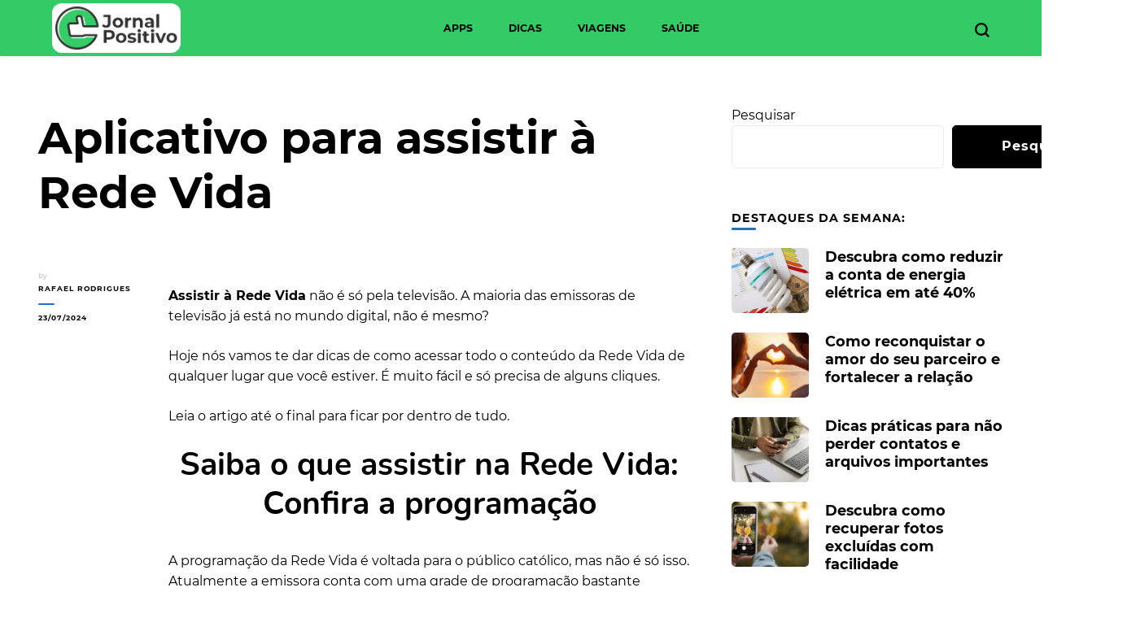

--- FILE ---
content_type: text/html; charset=UTF-8
request_url: https://jornalpositivo.com/aplicativo-para-assistir-a-rede-vida/
body_size: 34288
content:
    <!DOCTYPE html>
    <html lang="pt-BR" prefix="og: http://ogp.me/ns#">
    <head itemscope itemtype="http://schema.org/WebSite">
	    <meta charset="UTF-8">
    <meta name="viewport" content="width=device-width, initial-scale=1">
    <link rel="profile" href="http://gmpg.org/xfn/11">
    <meta name='robots' content='index, follow, max-image-preview:large, max-snippet:-1, max-video-preview:-1' />

	<!-- This site is optimized with the Yoast SEO plugin v25.6 - https://yoast.com/wordpress/plugins/seo/ -->
	<title>Aplicativo para assistir à Rede Vida - Jornal Positivo</title>
	<meta name="description" content="Saiba como assistir a Rede Vida de qualquer lugar que estiver. Fique mais perto da sua emissora católica preferida." />
	<link rel="canonical" href="https://jornalpositivo.com/aplicativo-para-assistir-a-rede-vida/" />
	<meta property="og:locale" content="pt_BR" />
	<meta property="og:type" content="article" />
	<meta property="og:title" content="Aplicativo para assistir à Rede Vida - Jornal Positivo" />
	<meta property="og:description" content="Saiba como assistir a Rede Vida de qualquer lugar que estiver. Fique mais perto da sua emissora católica preferida." />
	<meta property="og:url" content="https://jornalpositivo.com/aplicativo-para-assistir-a-rede-vida/" />
	<meta property="og:site_name" content="Jornal Positivo" />
	<meta property="article:published_time" content="2024-07-23T18:28:22+00:00" />
	<meta property="og:image" content="https://jornalpositivo.com/wp-content/uploads/2024/07/sdfhhfdhdfsg.webp" />
	<meta property="og:image:width" content="313" />
	<meta property="og:image:height" content="311" />
	<meta property="og:image:type" content="image/webp" />
	<meta name="author" content="Rafael Rodrigues" />
	<meta name="twitter:card" content="summary_large_image" />
	<meta name="twitter:label1" content="Escrito por" />
	<meta name="twitter:data1" content="Rafael Rodrigues" />
	<meta name="twitter:label2" content="Est. tempo de leitura" />
	<meta name="twitter:data2" content="4 minutos" />
	<script type="application/ld+json" class="yoast-schema-graph">{"@context":"https://schema.org","@graph":[{"@type":"Article","@id":"https://jornalpositivo.com/aplicativo-para-assistir-a-rede-vida/#article","isPartOf":{"@id":"https://jornalpositivo.com/aplicativo-para-assistir-a-rede-vida/"},"author":{"name":"Rafael Rodrigues","@id":"https://jornalpositivo.com/#/schema/person/eb45ec5995b1a21627114f32e78321c8"},"headline":"Aplicativo para assistir à Rede Vida","datePublished":"2024-07-23T18:28:22+00:00","mainEntityOfPage":{"@id":"https://jornalpositivo.com/aplicativo-para-assistir-a-rede-vida/"},"wordCount":570,"commentCount":0,"publisher":{"@id":"https://jornalpositivo.com/#organization"},"image":{"@id":"https://jornalpositivo.com/aplicativo-para-assistir-a-rede-vida/#primaryimage"},"thumbnailUrl":"https://jornalpositivo.com/wp-content/uploads/2024/07/sdfhhfdhdfsg.webp","keywords":["rede vida","tv ao vivo","tv pelo celular"],"articleSection":["Apps","Dicas"],"inLanguage":"pt-BR"},{"@type":"WebPage","@id":"https://jornalpositivo.com/aplicativo-para-assistir-a-rede-vida/","url":"https://jornalpositivo.com/aplicativo-para-assistir-a-rede-vida/","name":"Aplicativo para assistir à Rede Vida - Jornal Positivo","isPartOf":{"@id":"https://jornalpositivo.com/#website"},"primaryImageOfPage":{"@id":"https://jornalpositivo.com/aplicativo-para-assistir-a-rede-vida/#primaryimage"},"image":{"@id":"https://jornalpositivo.com/aplicativo-para-assistir-a-rede-vida/#primaryimage"},"thumbnailUrl":"https://jornalpositivo.com/wp-content/uploads/2024/07/sdfhhfdhdfsg.webp","datePublished":"2024-07-23T18:28:22+00:00","description":"Saiba como assistir a Rede Vida de qualquer lugar que estiver. Fique mais perto da sua emissora católica preferida.","breadcrumb":{"@id":"https://jornalpositivo.com/aplicativo-para-assistir-a-rede-vida/#breadcrumb"},"inLanguage":"pt-BR","potentialAction":[{"@type":"ReadAction","target":["https://jornalpositivo.com/aplicativo-para-assistir-a-rede-vida/"]}]},{"@type":"ImageObject","inLanguage":"pt-BR","@id":"https://jornalpositivo.com/aplicativo-para-assistir-a-rede-vida/#primaryimage","url":"https://jornalpositivo.com/wp-content/uploads/2024/07/sdfhhfdhdfsg.webp","contentUrl":"https://jornalpositivo.com/wp-content/uploads/2024/07/sdfhhfdhdfsg.webp","width":313,"height":311,"caption":"(Foto: Reprodução/Rede Vida)"},{"@type":"BreadcrumbList","@id":"https://jornalpositivo.com/aplicativo-para-assistir-a-rede-vida/#breadcrumb","itemListElement":[{"@type":"ListItem","position":1,"name":"Início","item":"https://jornalpositivo.com/"},{"@type":"ListItem","position":2,"name":"Aplicativo para assistir à Rede Vida"}]},{"@type":"WebSite","@id":"https://jornalpositivo.com/#website","url":"https://jornalpositivo.com/","name":"Jornal Positivo","description":"Seu Portal de Notícias e Dicas","publisher":{"@id":"https://jornalpositivo.com/#organization"},"potentialAction":[{"@type":"SearchAction","target":{"@type":"EntryPoint","urlTemplate":"https://jornalpositivo.com/?s={search_term_string}"},"query-input":{"@type":"PropertyValueSpecification","valueRequired":true,"valueName":"search_term_string"}}],"inLanguage":"pt-BR"},{"@type":"Organization","@id":"https://jornalpositivo.com/#organization","name":"Jornal Positivo","url":"https://jornalpositivo.com/","logo":{"@type":"ImageObject","inLanguage":"pt-BR","@id":"https://jornalpositivo.com/#/schema/logo/image/","url":"https://jornalpositivo.com/wp-content/uploads/2022/03/jornal-positivo-logotipo.png","contentUrl":"https://jornalpositivo.com/wp-content/uploads/2022/03/jornal-positivo-logotipo.png","width":169,"height":60,"caption":"Jornal Positivo"},"image":{"@id":"https://jornalpositivo.com/#/schema/logo/image/"}},{"@type":"Person","@id":"https://jornalpositivo.com/#/schema/person/eb45ec5995b1a21627114f32e78321c8","name":"Rafael Rodrigues","image":{"@type":"ImageObject","inLanguage":"pt-BR","@id":"https://jornalpositivo.com/#/schema/person/image/","url":"https://secure.gravatar.com/avatar/3d6ae338a752f38eb1f983d7e84c7d9e02b8b52cb6e31e21a5f23f641c45d685?s=96&d=mm&r=g","contentUrl":"https://secure.gravatar.com/avatar/3d6ae338a752f38eb1f983d7e84c7d9e02b8b52cb6e31e21a5f23f641c45d685?s=96&d=mm&r=g","caption":"Rafael Rodrigues"},"url":"https://jornalpositivo.com/author/rafael-rodrigues/"}]}</script>
	<!-- / Yoast SEO plugin. -->


<link rel="alternate" type="application/rss+xml" title="Feed para Jornal Positivo &raquo;" href="https://jornalpositivo.com/feed/" />
<link rel="alternate" title="oEmbed (JSON)" type="application/json+oembed" href="https://jornalpositivo.com/wp-json/oembed/1.0/embed?url=https%3A%2F%2Fjornalpositivo.com%2Faplicativo-para-assistir-a-rede-vida%2F" />
<link rel="alternate" title="oEmbed (XML)" type="text/xml+oembed" href="https://jornalpositivo.com/wp-json/oembed/1.0/embed?url=https%3A%2F%2Fjornalpositivo.com%2Faplicativo-para-assistir-a-rede-vida%2F&#038;format=xml" />
<style id='wp-img-auto-sizes-contain-inline-css' type='text/css'>
img:is([sizes=auto i],[sizes^="auto," i]){contain-intrinsic-size:3000px 1500px}
/*# sourceURL=wp-img-auto-sizes-contain-inline-css */
</style>
<style id='wp-emoji-styles-inline-css' type='text/css'>

	img.wp-smiley, img.emoji {
		display: inline !important;
		border: none !important;
		box-shadow: none !important;
		height: 1em !important;
		width: 1em !important;
		margin: 0 0.07em !important;
		vertical-align: -0.1em !important;
		background: none !important;
		padding: 0 !important;
	}
/*# sourceURL=wp-emoji-styles-inline-css */
</style>
<link rel='stylesheet' id='wp-block-library-css' href='https://jornalpositivo.com/wp-includes/css/dist/block-library/style.min.css' type='text/css' media='all' />
<style id='wp-block-search-inline-css' type='text/css'>
.wp-block-search__button{margin-left:10px;word-break:normal}.wp-block-search__button.has-icon{line-height:0}.wp-block-search__button svg{height:1.25em;min-height:24px;min-width:24px;width:1.25em;fill:currentColor;vertical-align:text-bottom}:where(.wp-block-search__button){border:1px solid #ccc;padding:6px 10px}.wp-block-search__inside-wrapper{display:flex;flex:auto;flex-wrap:nowrap;max-width:100%}.wp-block-search__label{width:100%}.wp-block-search.wp-block-search__button-only .wp-block-search__button{box-sizing:border-box;display:flex;flex-shrink:0;justify-content:center;margin-left:0;max-width:100%}.wp-block-search.wp-block-search__button-only .wp-block-search__inside-wrapper{min-width:0!important;transition-property:width}.wp-block-search.wp-block-search__button-only .wp-block-search__input{flex-basis:100%;transition-duration:.3s}.wp-block-search.wp-block-search__button-only.wp-block-search__searchfield-hidden,.wp-block-search.wp-block-search__button-only.wp-block-search__searchfield-hidden .wp-block-search__inside-wrapper{overflow:hidden}.wp-block-search.wp-block-search__button-only.wp-block-search__searchfield-hidden .wp-block-search__input{border-left-width:0!important;border-right-width:0!important;flex-basis:0;flex-grow:0;margin:0;min-width:0!important;padding-left:0!important;padding-right:0!important;width:0!important}:where(.wp-block-search__input){appearance:none;border:1px solid #949494;flex-grow:1;font-family:inherit;font-size:inherit;font-style:inherit;font-weight:inherit;letter-spacing:inherit;line-height:inherit;margin-left:0;margin-right:0;min-width:3rem;padding:8px;text-decoration:unset!important;text-transform:inherit}:where(.wp-block-search__button-inside .wp-block-search__inside-wrapper){background-color:#fff;border:1px solid #949494;box-sizing:border-box;padding:4px}:where(.wp-block-search__button-inside .wp-block-search__inside-wrapper) .wp-block-search__input{border:none;border-radius:0;padding:0 4px}:where(.wp-block-search__button-inside .wp-block-search__inside-wrapper) .wp-block-search__input:focus{outline:none}:where(.wp-block-search__button-inside .wp-block-search__inside-wrapper) :where(.wp-block-search__button){padding:4px 8px}.wp-block-search.aligncenter .wp-block-search__inside-wrapper{margin:auto}.wp-block[data-align=right] .wp-block-search.wp-block-search__button-only .wp-block-search__inside-wrapper{float:right}
/*# sourceURL=https://jornalpositivo.com/wp-includes/blocks/search/style.min.css */
</style>
<style id='global-styles-inline-css' type='text/css'>
:root{--wp--preset--aspect-ratio--square: 1;--wp--preset--aspect-ratio--4-3: 4/3;--wp--preset--aspect-ratio--3-4: 3/4;--wp--preset--aspect-ratio--3-2: 3/2;--wp--preset--aspect-ratio--2-3: 2/3;--wp--preset--aspect-ratio--16-9: 16/9;--wp--preset--aspect-ratio--9-16: 9/16;--wp--preset--color--black: #000000;--wp--preset--color--cyan-bluish-gray: #abb8c3;--wp--preset--color--white: #ffffff;--wp--preset--color--pale-pink: #f78da7;--wp--preset--color--vivid-red: #cf2e2e;--wp--preset--color--luminous-vivid-orange: #ff6900;--wp--preset--color--luminous-vivid-amber: #fcb900;--wp--preset--color--light-green-cyan: #7bdcb5;--wp--preset--color--vivid-green-cyan: #00d084;--wp--preset--color--pale-cyan-blue: #8ed1fc;--wp--preset--color--vivid-cyan-blue: #0693e3;--wp--preset--color--vivid-purple: #9b51e0;--wp--preset--gradient--vivid-cyan-blue-to-vivid-purple: linear-gradient(135deg,rgb(6,147,227) 0%,rgb(155,81,224) 100%);--wp--preset--gradient--light-green-cyan-to-vivid-green-cyan: linear-gradient(135deg,rgb(122,220,180) 0%,rgb(0,208,130) 100%);--wp--preset--gradient--luminous-vivid-amber-to-luminous-vivid-orange: linear-gradient(135deg,rgb(252,185,0) 0%,rgb(255,105,0) 100%);--wp--preset--gradient--luminous-vivid-orange-to-vivid-red: linear-gradient(135deg,rgb(255,105,0) 0%,rgb(207,46,46) 100%);--wp--preset--gradient--very-light-gray-to-cyan-bluish-gray: linear-gradient(135deg,rgb(238,238,238) 0%,rgb(169,184,195) 100%);--wp--preset--gradient--cool-to-warm-spectrum: linear-gradient(135deg,rgb(74,234,220) 0%,rgb(151,120,209) 20%,rgb(207,42,186) 40%,rgb(238,44,130) 60%,rgb(251,105,98) 80%,rgb(254,248,76) 100%);--wp--preset--gradient--blush-light-purple: linear-gradient(135deg,rgb(255,206,236) 0%,rgb(152,150,240) 100%);--wp--preset--gradient--blush-bordeaux: linear-gradient(135deg,rgb(254,205,165) 0%,rgb(254,45,45) 50%,rgb(107,0,62) 100%);--wp--preset--gradient--luminous-dusk: linear-gradient(135deg,rgb(255,203,112) 0%,rgb(199,81,192) 50%,rgb(65,88,208) 100%);--wp--preset--gradient--pale-ocean: linear-gradient(135deg,rgb(255,245,203) 0%,rgb(182,227,212) 50%,rgb(51,167,181) 100%);--wp--preset--gradient--electric-grass: linear-gradient(135deg,rgb(202,248,128) 0%,rgb(113,206,126) 100%);--wp--preset--gradient--midnight: linear-gradient(135deg,rgb(2,3,129) 0%,rgb(40,116,252) 100%);--wp--preset--font-size--small: 13px;--wp--preset--font-size--medium: 20px;--wp--preset--font-size--large: 36px;--wp--preset--font-size--x-large: 42px;--wp--preset--spacing--20: 0.44rem;--wp--preset--spacing--30: 0.67rem;--wp--preset--spacing--40: 1rem;--wp--preset--spacing--50: 1.5rem;--wp--preset--spacing--60: 2.25rem;--wp--preset--spacing--70: 3.38rem;--wp--preset--spacing--80: 5.06rem;--wp--preset--shadow--natural: 6px 6px 9px rgba(0, 0, 0, 0.2);--wp--preset--shadow--deep: 12px 12px 50px rgba(0, 0, 0, 0.4);--wp--preset--shadow--sharp: 6px 6px 0px rgba(0, 0, 0, 0.2);--wp--preset--shadow--outlined: 6px 6px 0px -3px rgb(255, 255, 255), 6px 6px rgb(0, 0, 0);--wp--preset--shadow--crisp: 6px 6px 0px rgb(0, 0, 0);}:where(.is-layout-flex){gap: 0.5em;}:where(.is-layout-grid){gap: 0.5em;}body .is-layout-flex{display: flex;}.is-layout-flex{flex-wrap: wrap;align-items: center;}.is-layout-flex > :is(*, div){margin: 0;}body .is-layout-grid{display: grid;}.is-layout-grid > :is(*, div){margin: 0;}:where(.wp-block-columns.is-layout-flex){gap: 2em;}:where(.wp-block-columns.is-layout-grid){gap: 2em;}:where(.wp-block-post-template.is-layout-flex){gap: 1.25em;}:where(.wp-block-post-template.is-layout-grid){gap: 1.25em;}.has-black-color{color: var(--wp--preset--color--black) !important;}.has-cyan-bluish-gray-color{color: var(--wp--preset--color--cyan-bluish-gray) !important;}.has-white-color{color: var(--wp--preset--color--white) !important;}.has-pale-pink-color{color: var(--wp--preset--color--pale-pink) !important;}.has-vivid-red-color{color: var(--wp--preset--color--vivid-red) !important;}.has-luminous-vivid-orange-color{color: var(--wp--preset--color--luminous-vivid-orange) !important;}.has-luminous-vivid-amber-color{color: var(--wp--preset--color--luminous-vivid-amber) !important;}.has-light-green-cyan-color{color: var(--wp--preset--color--light-green-cyan) !important;}.has-vivid-green-cyan-color{color: var(--wp--preset--color--vivid-green-cyan) !important;}.has-pale-cyan-blue-color{color: var(--wp--preset--color--pale-cyan-blue) !important;}.has-vivid-cyan-blue-color{color: var(--wp--preset--color--vivid-cyan-blue) !important;}.has-vivid-purple-color{color: var(--wp--preset--color--vivid-purple) !important;}.has-black-background-color{background-color: var(--wp--preset--color--black) !important;}.has-cyan-bluish-gray-background-color{background-color: var(--wp--preset--color--cyan-bluish-gray) !important;}.has-white-background-color{background-color: var(--wp--preset--color--white) !important;}.has-pale-pink-background-color{background-color: var(--wp--preset--color--pale-pink) !important;}.has-vivid-red-background-color{background-color: var(--wp--preset--color--vivid-red) !important;}.has-luminous-vivid-orange-background-color{background-color: var(--wp--preset--color--luminous-vivid-orange) !important;}.has-luminous-vivid-amber-background-color{background-color: var(--wp--preset--color--luminous-vivid-amber) !important;}.has-light-green-cyan-background-color{background-color: var(--wp--preset--color--light-green-cyan) !important;}.has-vivid-green-cyan-background-color{background-color: var(--wp--preset--color--vivid-green-cyan) !important;}.has-pale-cyan-blue-background-color{background-color: var(--wp--preset--color--pale-cyan-blue) !important;}.has-vivid-cyan-blue-background-color{background-color: var(--wp--preset--color--vivid-cyan-blue) !important;}.has-vivid-purple-background-color{background-color: var(--wp--preset--color--vivid-purple) !important;}.has-black-border-color{border-color: var(--wp--preset--color--black) !important;}.has-cyan-bluish-gray-border-color{border-color: var(--wp--preset--color--cyan-bluish-gray) !important;}.has-white-border-color{border-color: var(--wp--preset--color--white) !important;}.has-pale-pink-border-color{border-color: var(--wp--preset--color--pale-pink) !important;}.has-vivid-red-border-color{border-color: var(--wp--preset--color--vivid-red) !important;}.has-luminous-vivid-orange-border-color{border-color: var(--wp--preset--color--luminous-vivid-orange) !important;}.has-luminous-vivid-amber-border-color{border-color: var(--wp--preset--color--luminous-vivid-amber) !important;}.has-light-green-cyan-border-color{border-color: var(--wp--preset--color--light-green-cyan) !important;}.has-vivid-green-cyan-border-color{border-color: var(--wp--preset--color--vivid-green-cyan) !important;}.has-pale-cyan-blue-border-color{border-color: var(--wp--preset--color--pale-cyan-blue) !important;}.has-vivid-cyan-blue-border-color{border-color: var(--wp--preset--color--vivid-cyan-blue) !important;}.has-vivid-purple-border-color{border-color: var(--wp--preset--color--vivid-purple) !important;}.has-vivid-cyan-blue-to-vivid-purple-gradient-background{background: var(--wp--preset--gradient--vivid-cyan-blue-to-vivid-purple) !important;}.has-light-green-cyan-to-vivid-green-cyan-gradient-background{background: var(--wp--preset--gradient--light-green-cyan-to-vivid-green-cyan) !important;}.has-luminous-vivid-amber-to-luminous-vivid-orange-gradient-background{background: var(--wp--preset--gradient--luminous-vivid-amber-to-luminous-vivid-orange) !important;}.has-luminous-vivid-orange-to-vivid-red-gradient-background{background: var(--wp--preset--gradient--luminous-vivid-orange-to-vivid-red) !important;}.has-very-light-gray-to-cyan-bluish-gray-gradient-background{background: var(--wp--preset--gradient--very-light-gray-to-cyan-bluish-gray) !important;}.has-cool-to-warm-spectrum-gradient-background{background: var(--wp--preset--gradient--cool-to-warm-spectrum) !important;}.has-blush-light-purple-gradient-background{background: var(--wp--preset--gradient--blush-light-purple) !important;}.has-blush-bordeaux-gradient-background{background: var(--wp--preset--gradient--blush-bordeaux) !important;}.has-luminous-dusk-gradient-background{background: var(--wp--preset--gradient--luminous-dusk) !important;}.has-pale-ocean-gradient-background{background: var(--wp--preset--gradient--pale-ocean) !important;}.has-electric-grass-gradient-background{background: var(--wp--preset--gradient--electric-grass) !important;}.has-midnight-gradient-background{background: var(--wp--preset--gradient--midnight) !important;}.has-small-font-size{font-size: var(--wp--preset--font-size--small) !important;}.has-medium-font-size{font-size: var(--wp--preset--font-size--medium) !important;}.has-large-font-size{font-size: var(--wp--preset--font-size--large) !important;}.has-x-large-font-size{font-size: var(--wp--preset--font-size--x-large) !important;}
/*# sourceURL=global-styles-inline-css */
</style>

<style id='classic-theme-styles-inline-css' type='text/css'>
/*! This file is auto-generated */
.wp-block-button__link{color:#fff;background-color:#32373c;border-radius:9999px;box-shadow:none;text-decoration:none;padding:calc(.667em + 2px) calc(1.333em + 2px);font-size:1.125em}.wp-block-file__button{background:#32373c;color:#fff;text-decoration:none}
/*# sourceURL=/wp-includes/css/classic-themes.min.css */
</style>
<link rel='stylesheet' id='dashicons-css' href='https://jornalpositivo.com/wp-includes/css/dashicons.min.css' type='text/css' media='all' />
<link rel='stylesheet' id='admin-bar-css' href='https://jornalpositivo.com/wp-includes/css/admin-bar.min.css' type='text/css' media='all' />
<style id='admin-bar-inline-css' type='text/css'>

    /* Hide CanvasJS credits for P404 charts specifically */
    #p404RedirectChart .canvasjs-chart-credit {
        display: none !important;
    }
    
    #p404RedirectChart canvas {
        border-radius: 6px;
    }

    .p404-redirect-adminbar-weekly-title {
        font-weight: bold;
        font-size: 14px;
        color: #fff;
        margin-bottom: 6px;
    }

    #wpadminbar #wp-admin-bar-p404_free_top_button .ab-icon:before {
        content: "\f103";
        color: #dc3545;
        top: 3px;
    }
    
    #wp-admin-bar-p404_free_top_button .ab-item {
        min-width: 80px !important;
        padding: 0px !important;
    }
    
    /* Ensure proper positioning and z-index for P404 dropdown */
    .p404-redirect-adminbar-dropdown-wrap { 
        min-width: 0; 
        padding: 0;
        position: static !important;
    }
    
    #wpadminbar #wp-admin-bar-p404_free_top_button_dropdown {
        position: static !important;
    }
    
    #wpadminbar #wp-admin-bar-p404_free_top_button_dropdown .ab-item {
        padding: 0 !important;
        margin: 0 !important;
    }
    
    .p404-redirect-dropdown-container {
        min-width: 340px;
        padding: 18px 18px 12px 18px;
        background: #23282d !important;
        color: #fff;
        border-radius: 12px;
        box-shadow: 0 8px 32px rgba(0,0,0,0.25);
        margin-top: 10px;
        position: relative !important;
        z-index: 999999 !important;
        display: block !important;
        border: 1px solid #444;
    }
    
    /* Ensure P404 dropdown appears on hover */
    #wpadminbar #wp-admin-bar-p404_free_top_button .p404-redirect-dropdown-container { 
        display: none !important;
    }
    
    #wpadminbar #wp-admin-bar-p404_free_top_button:hover .p404-redirect-dropdown-container { 
        display: block !important;
    }
    
    #wpadminbar #wp-admin-bar-p404_free_top_button:hover #wp-admin-bar-p404_free_top_button_dropdown .p404-redirect-dropdown-container {
        display: block !important;
    }
    
    .p404-redirect-card {
        background: #2c3338;
        border-radius: 8px;
        padding: 18px 18px 12px 18px;
        box-shadow: 0 2px 8px rgba(0,0,0,0.07);
        display: flex;
        flex-direction: column;
        align-items: flex-start;
        border: 1px solid #444;
    }
    
    .p404-redirect-btn {
        display: inline-block;
        background: #dc3545;
        color: #fff !important;
        font-weight: bold;
        padding: 5px 22px;
        border-radius: 8px;
        text-decoration: none;
        font-size: 17px;
        transition: background 0.2s, box-shadow 0.2s;
        margin-top: 8px;
        box-shadow: 0 2px 8px rgba(220,53,69,0.15);
        text-align: center;
        line-height: 1.6;
    }
    
    .p404-redirect-btn:hover {
        background: #c82333;
        color: #fff !important;
        box-shadow: 0 4px 16px rgba(220,53,69,0.25);
    }
    
    /* Prevent conflicts with other admin bar dropdowns */
    #wpadminbar .ab-top-menu > li:hover > .ab-item,
    #wpadminbar .ab-top-menu > li.hover > .ab-item {
        z-index: auto;
    }
    
    #wpadminbar #wp-admin-bar-p404_free_top_button:hover > .ab-item {
        z-index: 999998 !important;
    }
    
/*# sourceURL=admin-bar-inline-css */
</style>
<link rel='stylesheet' id='blossomthemes-instagram-feed-css' href='https://jornalpositivo.com/wp-content/plugins/blossomthemes-instagram-feed/public/css/blossomthemes-instagram-feed-public.css' type='text/css' media='all' />
<link rel='stylesheet' id='magnific-popup-css' href='https://jornalpositivo.com/wp-content/plugins/blossomthemes-instagram-feed/public/css/magnific-popup.min.css' type='text/css' media='all' />
<link rel='stylesheet' id='blossomthemes-toolkit-css' href='https://jornalpositivo.com/wp-content/plugins/blossomthemes-toolkit/public/css/blossomthemes-toolkit-public.min.css' type='text/css' media='all' />
<link rel='stylesheet' id='themezee-custom-color-palette-css' href='https://jornalpositivo.com/wp-content/plugins/custom-color-palette/assets/css/custom-color-palette.css' type='text/css' media='all' />
<link rel='stylesheet' id='jpibfi-style-css' href='https://jornalpositivo.com/wp-content/plugins/jquery-pin-it-button-for-images/css/client.css' type='text/css' media='all' />
<link rel='stylesheet' id='owl-carousel-css' href='https://jornalpositivo.com/wp-content/themes/blossom-pin-pro/css/owl.carousel.min.css' type='text/css' media='all' />
<link rel='stylesheet' id='animate-css' href='https://jornalpositivo.com/wp-content/themes/blossom-pin-pro/css/animate.min.css' type='text/css' media='all' />
<link rel='stylesheet' id='blossom-pin-pro-css' href='https://jornalpositivo.com/wp-content/themes/blossom-pin-pro/style.css' type='text/css' media='all' />
<link rel='stylesheet' id='loftloader-lite-animation-css' href='https://jornalpositivo.com/wp-content/plugins/loftloader/assets/css/loftloader.min.css' type='text/css' media='all' />
<script type="text/javascript" src="https://jornalpositivo.com/wp-includes/js/jquery/jquery.min.js" id="jquery-core-js"></script>
<script type="text/javascript" src="https://jornalpositivo.com/wp-includes/js/jquery/jquery-migrate.min.js" id="jquery-migrate-js"></script>
<link rel="https://api.w.org/" href="https://jornalpositivo.com/wp-json/" /><link rel="alternate" title="JSON" type="application/json" href="https://jornalpositivo.com/wp-json/wp/v2/posts/2380" /><link rel="EditURI" type="application/rsd+xml" title="RSD" href="https://jornalpositivo.com/xmlrpc.php?rsd" />
<meta name="generator" content="WordPress 6.9" />
<link rel='shortlink' href='https://jornalpositivo.com/?p=2380' />
		<!-- Custom Logo: hide header text -->
		<style id="custom-logo-css" type="text/css">
			.site-title, .site-description {
				position: absolute;
				clip-path: inset(50%);
			}
		</style>
		<!-- Global site tag (gtag.js) - Google Analytics Gratitude Capital Digital LTDA -->
<script async src="https://www.googletagmanager.com/gtag/js?id=UA-216260492-8"></script>
<script>
  window.dataLayer = window.dataLayer || [];
  function gtag(){dataLayer.push(arguments);}
  gtag('js', new Date());

  gtag('config', 'UA-216260492-8');
</script>

<!-- Google Tag Manager -->
<script>(function(w,d,s,l,i){w[l]=w[l]||[];w[l].push({'gtm.start':
new Date().getTime(),event:'gtm.js'});var f=d.getElementsByTagName(s)[0],
j=d.createElement(s),dl=l!='dataLayer'?'&l='+l:'';j.async=true;j.src=
'https://www.googletagmanager.com/gtm.js?id='+i+dl;f.parentNode.insertBefore(j,f);
})(window,document,'script','dataLayer','GTM-56WZJSFR');</script>
<!-- End Google Tag Manager -->

<script charset="UTF-8" src="https://cdn.sendwebpush.com/sendwebpush/client_services/67fffbac36104.js" async></script>
<style type="text/css">
	a.pinit-button.custom span {
	background-image: url("");	}

	.pinit-hover {
		opacity: 0.8 !important;
		filter: alpha(opacity=80) !important;
	}
	a.pinit-button {
	border-bottom: 0 !important;
	box-shadow: none !important;
	margin-bottom: 0 !important;
}
a.pinit-button::after {
    display: none;
}</style>
		<script type="application/ld+json">{
    "@context": "http://schema.org",
    "@type": "BlogPosting",
    "mainEntityOfPage": {
        "@type": "WebPage",
        "@id": "https://jornalpositivo.com/aplicativo-para-assistir-a-rede-vida/"
    },
    "headline": "Aplicativo para assistir à Rede Vida",
    "datePublished": "2024-07-23T15:28:22-0300",
    "dateModified": "2024-07-23T15:28:22-0300",
    "author": {
        "@type": "Person",
        "name": "Rafael Rodrigues"
    },
    "description": "Saiba como assistir a Rede Vida de qualquer lugar que estiver. Fique mais perto da sua emissora católica preferida.",
    "image": {
        "@type": "ImageObject",
        "url": "https://jornalpositivo.com/wp-content/uploads/2024/07/sdfhhfdhdfsg.webp",
        "width": 313,
        "height": 311
    },
    "publisher": {
        "@type": "Organization",
        "name": "Jornal Positivo",
        "description": "Seu Portal de Notícias e Dicas",
        "logo": {
            "@type": "ImageObject",
            "url": "https://jornalpositivo.com/wp-content/uploads/2022/03/jornal-positivo-logotipo.png",
            "width": 169,
            "height": 60
        }
    }
}</script><meta name="generator" content="Elementor 3.29.1; features: additional_custom_breakpoints, e_local_google_fonts; settings: css_print_method-external, google_font-enabled, font_display-auto">
			<style>
				.e-con.e-parent:nth-of-type(n+4):not(.e-lazyloaded):not(.e-no-lazyload),
				.e-con.e-parent:nth-of-type(n+4):not(.e-lazyloaded):not(.e-no-lazyload) * {
					background-image: none !important;
				}
				@media screen and (max-height: 1024px) {
					.e-con.e-parent:nth-of-type(n+3):not(.e-lazyloaded):not(.e-no-lazyload),
					.e-con.e-parent:nth-of-type(n+3):not(.e-lazyloaded):not(.e-no-lazyload) * {
						background-image: none !important;
					}
				}
				@media screen and (max-height: 640px) {
					.e-con.e-parent:nth-of-type(n+2):not(.e-lazyloaded):not(.e-no-lazyload),
					.e-con.e-parent:nth-of-type(n+2):not(.e-lazyloaded):not(.e-no-lazyload) * {
						background-image: none !important;
					}
				}
			</style>
			<link rel="icon" href="https://jornalpositivo.com/wp-content/uploads/2022/03/jornal-positivo-icone-60x60.png" sizes="32x32" />
<link rel="icon" href="https://jornalpositivo.com/wp-content/uploads/2022/03/jornal-positivo-icone.png" sizes="192x192" />
<link rel="apple-touch-icon" href="https://jornalpositivo.com/wp-content/uploads/2022/03/jornal-positivo-icone.png" />
<meta name="msapplication-TileImage" content="https://jornalpositivo.com/wp-content/uploads/2022/03/jornal-positivo-icone.png" />
<style type='text/css' media='all'>

    /*Typography*/

    body,
    button,
    input,
    select,
    optgroup,
    textarea{
        font-family : Montserrat;
        font-size   : 16px;        
    }
    
        
    .site-header .site-branding .site-title,
    .single-header .site-branding .site-title{
        font-family : Montserrat;
        font-weight : 400;
        font-style  : normal;
        font-size   : 36px;
    }

    .custom-logo-link img{
        width: 150px;
        max-width: 100%;
    }

    .sticky-bar-content, .sticky-bar-content.notification-enabled {
        background: #ff91a4;
        color: #ffffff;
    }

    .sticky-t-bar:not(.active) .close {
        background: #ff91a4;
    }

    .mobile-header .mobile-site-header .site-branding .site-title{
        font-family : Montserrat;
        font-weight : 400;
        font-style  : normal;
    }

    .site-header .site-branding .site-title a{
        color: #000000;
    }

    .newsletter-section .blossomthemes-email-newsletter-wrapper .text-holder h3,
    .newsletter-section .blossomthemes-email-newsletter-wrapper.bg-img .text-holder h3{
        font-family : Montserrat;
    }
    
    /*Color Scheme*/
    a,
    .main-navigation ul li a:hover,
    .main-navigation ul .current-menu-item > a,
    .main-navigation ul li:hover > a,
    .banner-slider .item .text-holder .entry-title a:hover,
    .blog #primary .post .entry-header .entry-title a:hover,
    .widget_bttk_popular_post ul li .entry-header .entry-title a:hover,
    .widget_bttk_pro_recent_post ul li .entry-header .entry-title a:hover,
    .widget_bttk_popular_post ul li .entry-header .entry-meta a:hover,
    .widget_bttk_pro_recent_post ul li .entry-header .entry-meta a:hover,
    .widget_bttk_popular_post .style-two li .entry-header .cat-links a:hover,
    .widget_bttk_pro_recent_post .style-two li .entry-header .cat-links a:hover,
    .widget_bttk_popular_post .style-three li .entry-header .cat-links a:hover,
    .widget_bttk_pro_recent_post .style-three li .entry-header .cat-links a:hover,
    .widget_recent_entries ul li:before,
    .widget_recent_entries ul li a:hover,
    .widget_recent_comments ul li:before,
    .widget_bttk_posts_category_slider_widget .carousel-title .title a:hover,
    .widget_bttk_posts_category_slider_widget .carousel-title .cat-links a:hover,
    .site-footer .footer-b .footer-nav ul li a:hover,
    .single #primary .post .holder .meta-info .entry-meta a:hover,
    .recommended-post .post .entry-header .entry-title a:hover,
    .search #primary .search-post .entry-header .entry-title a:hover,
    .archive #primary .post .entry-header .entry-title a:hover,
    .instagram-section .profile-link:hover,
    .site-header .site-branding .site-title a:hover,
    .mobile-header .mobile-site-header .site-branding .site-title a:hover,
    .single-blossom-portfolio .post-navigation .nav-previous a:hover,
    .single-blossom-portfolio .post-navigation .nav-next a:hover,
    .single .navigation a:hover .post-title,
    .site-header .social-networks ul li a:hover,
    .header-layout-three .main-navigation ul li a:hover,
    .header-layout-three .main-navigation ul .current-menu-item > a,
    .header-layout-three .main-navigation ul li:hover > a,
    .header-layout-five .main-navigation ul li a:hover,
    .header-layout-five .main-navigation ul li:hover > a,
    .header-layout-five .main-navigation ul .current-menu-item > a,
    .header-layout-five .main-navigation ul .current-menu-ancestor > a,
    .header-layout-five .main-navigation ul .current_page_item > a,
    .header-layout-five .main-navigation ul .current_page_ancestor > a,
    .banner-layout-two .text-holder .entry-title a:hover,
    .banner-layout-three .text-holder .entry-title a:hover,
    .banner-layout-four .text-holder .entry-title a:hover,
    .banner-layout-five .text-holder .entry-title a:hover,
    .banner-layout-six .text-holder .entry-title a:hover,
    .banner-layout-seven .text-holder .entry-title a:hover,
    .banner-layout-eight .text-holder .entry-title a:hover,
    .newsletter-section .social-networks ul li a:hover,
    .comments-area .comment-body .text-holder .top .comment-metadata a:hover,
    .single-header .social-networks ul li a:hover,
    .blog #primary .post .entry-footer .edit-link a:hover,
    .edit-link a:hover,
    .single-header .site-title a:hover,
    .widget_bttk_author_bio .author-bio-socicons .author-socicons li a:hover,
    .widget_bttk_contact_social_links .social-networks li a:hover,
    .widget_bttk_social_links ul li a:hover,
    .widget_bttk_description_widget .social-profile li a:hover,
    .blog #primary .post .bottom .posted-on a:hover,
    .recommended-post .post .bottom .posted-on a:hover, 
    .comments-area .comment-body .text-holder .reply a:hover, 
    .error-wrapper .error-holder h3, 
    .archive #primary .site-main .top .read-more:hover, 
    .search #primary .site-main .top .read-more:hover, 
    .archive #primary .post .top .entry-footer .edit-link a:hover, 
    .search #primary .post .top .entry-footer .edit-link a:hover, 
    .archive #primary .site-main .bottom .posted-on a:hover, 
    .search #primary .site-main .bottom .posted-on a:hover,
    .blog.layout-four #primary .post .entry-header .entry-title a:hover,
    .blog.layout-four-right-sidebar #primary .post .entry-header .entry-title a:hover, 
    .blog.layout-four-left-sidebar #primary .post .entry-header .entry-title a:hover, 
    .site-main .blossom-portfolio .entry-header .entry-title a:hover, 
    .site-main .blossom-portfolio .bottom .posted-on a:hover, 
    #crumbs a:hover, #crumbs .current a{
        color: #1e73be;
    }

    .comments-area .comment-body .text-holder .reply a:hover svg {
        fill: #1e73be;
    }

    .blog #primary .post .entry-footer .edit-link a:hover,
    .edit-link a:hover, 
    .archive #primary .site-main .top .read-more:hover, 
    .search #primary .site-main .top .read-more:hover, 
    .archive #primary .post .top .entry-footer .edit-link a:hover, 
    .search #primary .post .top .entry-footer .edit-link a:hover{
        border-bottom-color: #1e73be;
    }

    .blog #primary .post .entry-header .category a,
    .widget .widget-title::after,
    .widget_bttk_custom_categories ul li a:hover .post-count,
    .widget_blossomtheme_companion_cta_widget .text-holder .button-wrap .btn-cta,
    .widget_blossomtheme_featured_page_widget .text-holder .btn-readmore:hover,
    .widget_bttk_icon_text_widget .text-holder .btn-readmore:hover,
    .widget_bttk_image_text_widget ul li .btn-readmore:hover,
    .newsletter-section,
    .single .post-entry-header .category a,
    .single #primary .post .holder .meta-info .entry-meta .byline:after,
    .recommended-post .post .entry-header .category a,
    .search #primary .search-post .entry-header .category a,
    .archive #primary .post .entry-header .category a,
    .site-main .blossom-portfolio .entry-header .category a,
    .banner-slider .item .text-holder .category a,
    .back-to-top,
    .banner-layout-two .text-holder .category a,
    .banner-slider .item,
    .banner-layout-two .item,
    .banner-layout-three .text-holder .category a,
    .banner-layout-three .item,
    .banner-layout-four .text-holder .category a,
    .banner-layout-four .holder,
    .banner-layout-five .text-holder .category a,
    .banner-layout-five .item,
    .banner-layout-six .text-holder .category a,
    .banner-layout-six .item,
    .banner-layout-seven .text-holder .category a,
    .banner-layout-seven .item,
    .banner-layout-eight .text-holder .category a,
    .banner-layout-eight .holder,
    .featured-section .col .img-holder,
    .featured-section .col .img-holder:hover .text-holder,
    .widget_bttk_author_bio .readmore:hover,
    .single-header .progress-bar,
    #load-posts a:hover,
    .single-layout-four #primary .post .entry-post-header .post-thumbnail,
    .single-layout-five .entry-post-header,
    .single-layout-six .entry-post-header,
    .banner-slider .item .text-holder .category span,
    .banner-layout-two .text-holder .category span,
    .banner-layout-three .text-holder .category span,
    .banner-layout-four .text-holder .category span,
    .banner-layout-five .text-holder .category span,
    .banner-layout-six .text-holder .category span,
    .banner-layout-seven .text-holder .category span,
    .banner-layout-eight .text-holder .category span,
    .banner .banner-caption .banner-link:hover,
    .single #primary .post .entry-footer .tags a, 
    .banner-layout-two .owl-thumbs .owl-thumb-item, 
    .sticky-t-bar:not(.active) .close,
    .single #primary .post .holder .meta-info .share .social-networks li a:hover, 
    .single .post-entry-header .share .social-networks li a:hover, 
    .single .site-main .author-signature .social-networks li a:hover {
        background: #1e73be;
    }

    .blog #primary .post .entry-footer .read-more:hover, 
    .site-main .blossom-portfolio .top .read-more:hover, 
    .site-main .blossom-portfolio .top .entry-footer .edit-link a:hover{
        border-bottom-color: #1e73be;
        color: #1e73be;
    }
    .instagram-section .profile-link:hover{
        border-color: #1e73be;
    }

    button:hover,
    input[type="button"]:hover,
    .instagram-section .profile-link,
    input[type="reset"]:hover,
    input[type="submit"]:hover, 
    .error-wrapper .error-holder .btn-home a:hover{
        background: #1e73be;
        border-color: #1e73be;
    }

    .blog #primary .format-quote .post-thumbnail .blockquote-holder,
    .archive .format-quote .post-thumbnail .blockquote-holder,
    .search .format-quote .post-thumbnail .blockquote-holder{
        background: rgba(30, 115, 190, 0.8);
    }

    .widget_recent_entries ul li::before, .widget_recent_comments ul li::before {
        color: rgba(30, 115, 190, 0.2);
    }

    /* Button Color scheme */

    .widget_bttk_author_bio .readmore,
    .widget_blossomtheme_featured_page_widget .text-holder .btn-readmore,
    .widget_bttk_icon_text_widget .text-holder .btn-readmore,
    .widget_bttk_image_text_widget ul li .btn-readmore{
        background: #000000;
    }

    button,
    input[type="button"],
    input[type="reset"],
    input[type="submit"]{
        background: #000000;
        border-color: #000000;
    }

    /*Typography*/
    .banner-slider .item .text-holder .entry-title,
    .blog #primary .post .entry-header .entry-title,
    .widget_bttk_popular_post ul li .entry-header .entry-title,
    .widget_bttk_pro_recent_post ul li .entry-header .entry-title,
    .blossomthemes-email-newsletter-wrapper.bg-img .text-holder h3,
    .widget_recent_entries ul li a,
    .widget_bttk_posts_category_slider_widget .carousel-title .title,
    .widget_recent_comments ul li a,
    .single .post-entry-header .entry-title,
    .recommended-post .post .entry-header .entry-title,
    #primary .post .entry-content .pull-left,
    #primary .page .entry-content .pull-left,
    #primary .post .entry-content .pull-right,
    #primary .page .entry-content .pull-right,
    .single-header .title-holder .post-title,
    .search #primary .search-post .entry-header .entry-title,
    .archive #primary .post .entry-header .entry-title,
    .banner-layout-two .text-holder .entry-title,
    .banner-layout-three .text-holder .entry-title,
    .banner-layout-four .text-holder .entry-title,
    .banner-layout-five .text-holder .entry-title,
    .banner-layout-six .text-holder .entry-title,
    .banner-layout-seven .text-holder .entry-title,
    .banner-layout-eight .text-holder .entry-title,
    .blog #primary .format-quote .post-thumbnail .blockquote-holder,
    .blog.layout-four #primary .post .entry-header .entry-title,
    .blog.layout-four-right-sidebar #primary .post .entry-header .entry-title,
    .blog.layout-four-left-sidebar #primary .post .entry-header .entry-title,
    #primary .post .entry-content blockquote,
    #primary .page .entry-content blockquote,
    .single .navigation .post-title,
    .banner .banner-caption .banner-title,
    .archive .format-quote .post-thumbnail .blockquote-holder,
    .search .format-quote .post-thumbnail .blockquote-holder, 
    .site-main .blossom-portfolio .entry-header .entry-title{
        font-family : Montserrat;
    }

    #primary .post .entry-content blockquote cite,
    #primary .page .entry-content blockquote cite{
        font-family : Montserrat;
    }

    #primary .post .entry-content h1,
    #primary .page .entry-content h1{
        font-family: Nunito;
        font-size: 49px;
    }

    #primary .post .entry-content h2,
    #primary .page .entry-content h2{
        font-family: Nunito;
        font-size: 39px;
    }

    #primary .post .entry-content h3,
    #primary .page .entry-content h3{
        font-family: Nunito;
        font-size: 31px;
    }

    #primary .post .entry-content h4,
    #primary .page .entry-content h4{
        font-family: Nunito;
        font-size: 25px;
    }

    #primary .post .entry-content h5,
    #primary .page .entry-content h5{
        font-family: Nunito;
        font-size: 20px;
    }

    #primary .post .entry-content h6,
    #primary .page .entry-content h6{
        font-family: Nunito;
        font-size: 16px;
    }

    @media only screen and (max-width: 1024px){
        .mobile-menu .main-navigation ul li:hover svg,
        .mobile-menu .main-navigation ul ul li a:hover,
        .mobile-menu .main-navigation ul ul li:hover > a,
        .mobile-menu .social-networks ul li a:hover{
            color: #1e73be;
        }
    }

    @media screen and (min-width: 1025px) {
        .mobile-site-header .social-networks ul li a:hover {
            color: #1e73be;
        }
    }


    
    
     
               
    </style><style id="loftloader-lite-custom-bg-color">#loftloader-wrapper .loader-section {
	background: #000000;
}
</style><style id="loftloader-lite-custom-bg-opacity">#loftloader-wrapper .loader-section {
	opacity: 0.95;
}
</style><style id="loftloader-lite-custom-loader">#loftloader-wrapper.pl-sun #loader {
	color: #248acc;
}
</style>		<style type="text/css" id="wp-custom-css">
			.site-header {
    background: #32cb65;
}

.site-branding{
	background: white;
  padding: 4px;
  border-radius: 12px;
	line-height: 0px;
}

.site-header {
    padding: 4px 5%;
}

/* .custom-logo-link{
	line-height: 0;
} */

.banner-layout-two .owl-thumbs .owl-thumb-item{
	width: 10px;
  height: 8px;
}

.banner-layout-two .owl-thumbs{
	max-width: 200px !important;
}

.banner-layout-two .item {
    height: 360px;
    background: #FF91A4;
}

.banner-layout-two .owl-stage-outer{
	border-radius: 10px;
	margin-top: 20px;
}

.banner-layout-two .text-holder .entry-title{
	  font-size: 2em;
    background: black;
    border-radius: 10px;
}

.owl-carousel {
    max-width: 1400px;
    margin: 0 auto;
}

.mobile-site-header .tools{
	display: block !important;
}

.back-to-top { display: none !important; }

.site-footer {
	background: #32cb65;
}

.footer-b{
	text-align: center;
}

.site-footer .widget ul li{
	    margin: 0 0 0px;
}

.site-footer .widget {
    margin: 0 0 20px;
}

.site-footer .footer-t {
	padding-bottom: 0px !important;
}

.site-footer .footer-t {
    padding: 20px 0;
}

.site-footer .widget {
    margin: 0 0 20px;
}

.banner-slider .entry-title a:hover{
	color: yellow !important;
}

.site-footer .footer-t {
	padding-bottom: 0px !important;
}

.site-footer .footer-t {
    padding: 20px 0;
}

.blog.layout-five #primary .post .holder {
    max-height: 550px;
}

.blog #primary .post .entry-content{
	max-height: 113px;
}

.blog #primary .post .entry-header {
    min-height: 79px;
	  max-height: 79px;
}

.blog #primary .post .entry-footer {
    margin-top: 8px;
}

.banner-slider .item .text-holder .entry-title {
    font-size: 18px;
}

.banner-layout-eight .text-holder .entry-title {
    font-size: 1.1em;
}

.banner-slider .item .text-holder{
    background: #000;
    padding: 16px 20px 16px;
}

.blog #primary .post .bottom {
    overflow: hidden;
    border-top: unset;
    padding: 0px 24px;
}

.banner-slider .item .text-holder {
    background: #2aa151;
    padding: 6px 10px 6px;
	  text-align: center;
}

.banner-slider .item {
    height: 336px;
}

.blog #primary .post {
    margin: 0 0 30px;
}

@media (max-width: 767px)
{
	.banner-slider .item {
    height: 280px;
	}
  .footer-t .widget-title{
    margin-top: 30px;
   }
		.blog #primary .post .entry-content {
		margin-top: 8px;
    max-height: 166px;
	}
	.banner-slider .item .text-holder .entry-title {
    font-size: 14px;
	}
}		</style>
		<meta name="referrer" content="origin"/>
<script async src="https://securepubads.g.doubleclick.net/tag/js/gpt.js"></script>
<script type="text/javascript" src="https://js.otzads.net/jornalpositivo.com.slim.js"></script>
<script> window.googletag = window.googletag || {cmd: []}; </script>


<script>
  window.googletag = window.googletag || {cmd: []};
  googletag.cmd.push(function() {
      
    googletag.pubads().setTargeting("id_post_wp", ["2380"]);
   googletag.enableServices();
  });
</script>

<style>
.separator{font-size:12px;display:flex;color:#b0b0b0;align-items:center;text-align:center}.separator::after,.separator::before{content:"";flex:1;border-bottom:1px solid #d9d9d9}.separator::before{margin-right:.25em}.separator::after{margin-left:.25em}
</style>

<!--<script>
   window.googletag = window.googletag || {cmd: []};
   var bloco_interstitial;
   googletag.cmd.push(function() {
      
     let bloco_interstitial = googletag.defineOutOfPageSlot('/22106840220,22594981918/jornalpositivo.com/jornalpositivo.com_Interstitial_16092021', googletag.enums.OutOfPageFormat.INTERSTITIAL);
     if (bloco_interstitial) bloco_interstitial.addService(googletag.pubads());
         window.otzads_slim_js.setTPOnTarget(bloco_interstitial)
         googletag.enableServices();
         googletag.display(bloco_interstitial);
   });
</script>-->


<!--<script>
   window.googletag = window.googletag || {cmd: []};
   var bloco_anchor;
   googletag.cmd.push(function() {
      
     let bloco_anchor = googletag.defineOutOfPageSlot('/22106840220,22594981918/jornalpositivo.com/jornalpositivo.com_m_TOP_ANCHOR_16092021', googletag.enums.OutOfPageFormat.TOP_ANCHOR);
     if (bloco_anchor) bloco_anchor.addService(googletag.pubads());
         window.otzads_slim_js.setTPOnTarget(bloco_anchor)
         googletag.enableServices();
         googletag.display(bloco_anchor);
   });
</script>-->

</head>

<body class="wp-singular post-template-default single single-post postid-2380 single-format-standard wp-custom-logo wp-theme-blossom-pin-pro single-layout-one rightsidebar loftloader-lite-enabled elementor-default elementor-kit-425" itemscope itemtype="http://schema.org/WebPage"><div id="loftloader-wrapper" class="pl-sun" data-show-close-time="15000" data-max-load-time="0"><div class="loader-section section-fade"></div><div class="loader-inner"><div id="loader"><span></span></div></div><div class="loader-close-button" style="display: none;"><span class="screen-reader-text">Close</span></div></div>

    <div id="page" class="site"><a aria-label="skip to content" class="skip-link" href="#content">Skip to Content</a>
        <div class="mobile-header one">
        <div class="mobile-site-header">
            <button aria-label="primary menu toggle" id="toggle-button">
                <span></span>
                <span></span>
                <span></span>
            </button>
            <div class="mobile-menu">
                <nav id="site-navigation" class="main-navigation" itemscope itemtype="http://schema.org/SiteNavigationElement">
                    <div class="menu-menu-principal-container"><ul id="primary-menu" class="menu"><li id="menu-item-38" class="menu-item menu-item-type-taxonomy menu-item-object-category current-post-ancestor current-menu-parent current-post-parent menu-item-38"><a href="https://jornalpositivo.com/category/apps/">Apps</a></li>
<li id="menu-item-39" class="menu-item menu-item-type-taxonomy menu-item-object-category current-post-ancestor current-menu-parent current-post-parent menu-item-39"><a href="https://jornalpositivo.com/category/dicas/">Dicas</a></li>
<li id="menu-item-286" class="menu-item menu-item-type-taxonomy menu-item-object-category menu-item-286"><a href="https://jornalpositivo.com/category/viagens/">Viagens</a></li>
<li id="menu-item-685" class="menu-item menu-item-type-taxonomy menu-item-object-category menu-item-685"><a href="https://jornalpositivo.com/category/saude/">Saúde</a></li>
</ul></div>                </nav> 
                
                            </div>
                    <div class="site-branding" itemscope itemtype="http://schema.org/Organization">
            <a href="https://jornalpositivo.com/" class="custom-logo-link" rel="home"><img width="169" height="60" src="https://jornalpositivo.com/wp-content/uploads/2022/03/jornal-positivo-logotipo.png" class="custom-logo" alt="Jornal Positivo" decoding="async" /></a>                    <p class="site-title" itemprop="name"><a href="https://jornalpositivo.com/" rel="home" itemprop="url">Jornal Positivo</a></p>
                                    <p class="site-description" itemprop="description">Seu Portal de Notícias e Dicas</p>
                	   </div>    
                <div class="tools">
                <button aria-label="search form toggle" class="search-icon">
                    <svg class="open-icon" xmlns="http://www.w3.org/2000/svg" viewBox="-18214 -12091 18 18"><path id="Path_99" data-name="Path 99" d="M18,16.415l-3.736-3.736a7.751,7.751,0,0,0,1.585-4.755A7.876,7.876,0,0,0,7.925,0,7.876,7.876,0,0,0,0,7.925a7.876,7.876,0,0,0,7.925,7.925,7.751,7.751,0,0,0,4.755-1.585L16.415,18ZM2.264,7.925a5.605,5.605,0,0,1,5.66-5.66,5.605,5.605,0,0,1,5.66,5.66,5.605,5.605,0,0,1-5.66,5.66A5.605,5.605,0,0,1,2.264,7.925Z" transform="translate(-18214 -12091)"/></svg>
                    <svg class="close-icon" xmlns="http://www.w3.org/2000/svg" viewBox="10906 13031 18 18"><path id="Close" d="M23,6.813,21.187,5,14,12.187,6.813,5,5,6.813,12.187,14,5,21.187,6.813,23,14,15.813,21.187,23,23,21.187,15.813,14Z" transform="translate(10901 13026)"/></svg>
                </button>
            </div>
        </div>
    </div>
    
<header class="site-header" itemscope itemtype="http://schema.org/WPHeader">
   	        <div class="site-branding" itemscope itemtype="http://schema.org/Organization">
            <a href="https://jornalpositivo.com/" class="custom-logo-link" rel="home"><img width="169" height="60" src="https://jornalpositivo.com/wp-content/uploads/2022/03/jornal-positivo-logotipo.png" class="custom-logo" alt="Jornal Positivo" decoding="async" /></a>                    <p class="site-title" itemprop="name"><a href="https://jornalpositivo.com/" rel="home" itemprop="url">Jornal Positivo</a></p>
                                    <p class="site-description" itemprop="description">Seu Portal de Notícias e Dicas</p>
                	   </div>    
        <div class="overlay"></div>
	<nav id="site-navigation" class="main-navigation" itemscope itemtype="http://schema.org/SiteNavigationElement">
		<div class="menu-menu-principal-container"><ul id="primary-menu" class="menu"><li class="menu-item menu-item-type-taxonomy menu-item-object-category current-post-ancestor current-menu-parent current-post-parent menu-item-38"><a href="https://jornalpositivo.com/category/apps/">Apps</a></li>
<li class="menu-item menu-item-type-taxonomy menu-item-object-category current-post-ancestor current-menu-parent current-post-parent menu-item-39"><a href="https://jornalpositivo.com/category/dicas/">Dicas</a></li>
<li class="menu-item menu-item-type-taxonomy menu-item-object-category menu-item-286"><a href="https://jornalpositivo.com/category/viagens/">Viagens</a></li>
<li class="menu-item menu-item-type-taxonomy menu-item-object-category menu-item-685"><a href="https://jornalpositivo.com/category/saude/">Saúde</a></li>
</ul></div>	</nav><!-- #site-navigation -->
                <div class="tools">
                                    <button aria-label="search form toggle" class="search-icon">
                        <svg class="open-icon" xmlns="http://www.w3.org/2000/svg" viewBox="-18214 -12091 18 18"><path id="Path_99" data-name="Path 99" d="M18,16.415l-3.736-3.736a7.751,7.751,0,0,0,1.585-4.755A7.876,7.876,0,0,0,7.925,0,7.876,7.876,0,0,0,0,7.925a7.876,7.876,0,0,0,7.925,7.925,7.751,7.751,0,0,0,4.755-1.585L16.415,18ZM2.264,7.925a5.605,5.605,0,0,1,5.66-5.66,5.605,5.605,0,0,1,5.66,5.66,5.605,5.605,0,0,1-5.66,5.66A5.605,5.605,0,0,1,2.264,7.925Z" transform="translate(-18214 -12091)"/></svg>
                        <svg class="close-icon" xmlns="http://www.w3.org/2000/svg" viewBox="10906 13031 18 18"><path id="Close" d="M23,6.813,21.187,5,14,12.187,6.813,5,5,6.813,12.187,14,5,21.187,6.813,23,14,15.813,21.187,23,23,21.187,15.813,14Z" transform="translate(10901 13026)"/></svg>
                    </button>
                            </div>
        </header>        <div id="content" class="site-content">   
            <div class="container">
            <div id="primary" class="content-area">
        
        <main id="main" class="site-main">

        <div class='code-block code-block-13 ai-track' data-ai='WzEzLDAsIkJsb2NvIDEzIiwiIiwxXQ==' style='margin: 8px auto; text-align: center; display: block; clear: both;'>
<div class='send-web-push-ads'  ></div></div>

<article id="post-2380" class="post-2380 post type-post status-publish format-standard has-post-thumbnail hentry category-apps category-dicas tag-rede-vida tag-tv-ao-vivo tag-tv-pelo-celular latest_post jpibfi_container">
        <header class="post-entry-header">
                <h1 class="entry-title">Aplicativo para assistir à Rede Vida</h1>
                        
    </header>
    <div class="holder">

                <div class="meta-info">
            <div class="entry-meta">               
                <span class="byline" itemprop="author" itemscope itemtype="https://schema.org/Person">by <span itemprop="name"><a class="url fn n" href="https://jornalpositivo.com/author/rafael-rodrigues/" itemprop="url">Rafael Rodrigues</a></span></span><span class="posted-on"><a href="https://jornalpositivo.com/aplicativo-para-assistir-a-rede-vida/" rel="bookmark"><time class="entry-date published updated" datetime="2024-07-23T15:28:22-03:00" itemprop="datePublished">23/07/2024</time><time class="updated" datetime="2024-07-23T15:28:22-03:00" itemprop="dateModified">23/07/2024</time></a></span>            </div>
                    </div>
        

        <div class="post-content">
        <div class="post-thumbnail"></div>    <div class="entry-content" itemprop="text">
        <input class="jpibfi" type="hidden"><p><strong>Assistir à Rede Vida</strong> não é só pela televisão. A maioria das emissoras de televisão já está no mundo digital, não é mesmo?</p>
<p>Hoje nós vamos te dar dicas de como acessar todo o conteúdo da Rede Vida de qualquer lugar que você estiver. É muito fácil e só precisa de alguns cliques.</p>
<p>Leia o artigo até o final para ficar por dentro de tudo.</p>
<h2 style="text-align: center;">Saiba o que assistir na Rede Vida: Confira a programação</h2>
<p>A programação da Rede Vida é voltada para o público católico, mas não é só isso. Atualmente a emissora conta com uma grade de programação bastante completa e com atrações variadas. São mais de 20 programas.</p>
<p>É claro que você vai assistir as missas especiais, rezar o terço e ouvir muito sobre a Palavra de Deus, por exemplo. É que existem programas de variedade, revista eletrônica, programas jovens e de jornalismo.</p>
<p>Além disso, existem uma parte da programação que é transmitida diretamente de Roma e do Vaticano. Tudo, é claro, em alta definição. Você vai acompanhar com muita qualidade.</p>
<h3 style="text-align: center;">Futebol também tem espaço para se assistir na Rede Vida</h3>
<p>A maior competição de futebol no Brasil é a Copa São Paulo de Futebol Júnior. Ela também é a competição de base mais tradicional do país. Quase 130 clubes disputaram a edição deste ano.</p>
<p>A Rede Vida transmite todas as fases desse campeonato, mas muita gente não sabe disso. Você consegue acompanhar os jogos de maneira gratuita e se divertir da melhor maneira.</p>
<h4 style="text-align: center;">Conheça as maneiras de assistir à Rede Vida de qualquer lugar</h4>
<p>Como dissemos anteriormente, a Rede Vida também já está disponível nos meios digitais. Ou seja, você vai conseguir acompanhar tudo de onde estiver. Isso vai te deixar mais perto da Palavra do Senhor e dos seus programas preferidos da emissora.</p>
<p>Atualmente existem duas maneiras de acessar a programação, as duas são bem simples, mas nós vamos te explicar o passo a passo. Tudo para que você acesse com muita facilidade.</p>
<h5>Site da Rede Vida</h5>
<p>Primeiramente, vamos falar do modo mais simples de todos: o site da emissora. Você vai acessa-lo pelo navegador do seu pc ou do seu celular. Assim que estiver conectado no portal, já vai aparecer o player com a programação ao vivo.</p>
<figure id="attachment_2384" aria-describedby="caption-attachment-2384" style="width: 313px" class="wp-caption aligncenter"><img fetchpriority="high" decoding="async" class="wp-image-2384 size-full" src="[data-uri]" data-layzr="https://jornalpositivo.com/wp-content/uploads/2024/07/sdfhhfdhdfsg.webp" alt="Rede Vida ao vivo" width="313" height="311" data-jpibfi-post-excerpt="" data-jpibfi-post-url="https://jornalpositivo.com/aplicativo-para-assistir-a-rede-vida/" data-jpibfi-post-title="Aplicativo para assistir à Rede Vida" data-jpibfi-src="https://jornalpositivo.com/wp-content/uploads/2024/07/sdfhhfdhdfsg.webp" ><figcaption id="caption-attachment-2384" class="wp-caption-text">(Foto: Reprodução/Rede Vida)</figcaption></figure>
<p>Em seguida, é só clicar no ícone de <em>play</em> e começar a acompanhar o programa que estiver passando. Outro ponto muito legal é que você também vai conseguir ouvir a rádio.</p>
<h5>Aplicativo REDEVIDA</h5>
<p>O aplicativo também é muito fácil de usar. Você só tem que baixá-lo no seu celular ou tablet. Logo depois você vai esperar a instalação e acessá-lo. A tela inicial já vai te mostrar o programa ao vivo.</p>
<p>Aí é só se conectar com a sua fé e acompanhar os programas. Você não precisa realizar nenhum cadastro e também é possível acessar toda a grade de programação.</p>
<p>Você pode baixar de graça no seu aparelho com iOS ou Android.</p>
<h5>Faça o download do aplicativo nas lojas oficiais</h5>
<ul>
<li><i><span style="font-weight: 400;"><a href="https://play.google.com/store/apps?hl=pt_BR" target="_blank" rel="noopener">Google Play</a> </span></i></li>
<li><a href="https://www.apple.com/br/store" target="_blank" rel="noopener"><i><span style="font-weight: 400;">Apple Store</span></i></a></li>
</ul>
<blockquote><p>Leia mais: <a href="https://jornalpositivo.com/aplicativo-para-receber-frases-biblicas-diariamente/">Aplicativo para receber frases bíblicas diariamente</a></p></blockquote>
<p>Continue acessando o <a href="http://jornalpositivo.com">Jornal Positivo</a> e fique ainda mais conectado em todos os assuntos do mundo!</p>
        
    </div><!-- .entry-content -->
        <footer class="entry-footer">
        <div class="tags" itemprop="about"><span>Tags:</span> <a href="https://jornalpositivo.com/tag/rede-vida/" rel="tag">rede vida</a> <a href="https://jornalpositivo.com/tag/tv-ao-vivo/" rel="tag">tv ao vivo</a> <a href="https://jornalpositivo.com/tag/tv-pelo-celular/" rel="tag">tv pelo celular</a></div>    </footer><!-- .entry-footer -->

     
        </div> <!-- .post-content -->          
    </div> <!-- .holder -->
</article><!-- #post-2380 -->
        </main><!-- #main -->
        
                    
            <nav class="navigation post-navigation" role="navigation">
    			<h2 class="screen-reader-text">Post Navigation</h2>
    			<div class="nav-links">
    				<div class="nav-previous nav-holder"><a href="https://jornalpositivo.com/descubra-quando-voce-ira-se-aposentar-com-esse-app/" rel="prev"><span class="meta-nav">Previous Article</span><span class="post-title">Descubra quando você irá se aposentar com esse app</span></a></div><div class="nav-next nav-holder"><a href="https://jornalpositivo.com/vitoria-x-flamengo-ao-vivo-veja-como-assistir/" rel="next"><span class="meta-nav">Next Article</span><span class="post-title">Vitória x Flamengo ao vivo! Veja como assistir</span></a></div>    			</div>
    		</nav>        
                    
    </div><!-- #primary -->

    
<aside id="secondary" class="widget-area" role="complementary" itemscope itemtype="http://schema.org/WPSideBar">
	<section id="block-7" class="widget widget_block widget_search"><form role="search" method="get" action="https://jornalpositivo.com/" class="wp-block-search__button-outside wp-block-search__text-button wp-block-search"    ><label class="wp-block-search__label" for="wp-block-search__input-1" >Pesquisar</label><div class="wp-block-search__inside-wrapper" ><input class="wp-block-search__input" id="wp-block-search__input-1" placeholder="" value="" type="search" name="s" required /><button aria-label="Pesquisar" class="wp-block-search__button wp-element-button" type="submit" >Pesquisar</button></div></form></section><section id="bttk_pro_recent_post-2" class="widget widget_bttk_pro_recent_post"><h2 class="widget-title" itemprop="name">Destaques da Semana:</h2>            <ul class="style-one">
                                    <li>
                                                    <a target="_self" href="https://jornalpositivo.com/descubra-como-reduzir-a-conta-de-energia-eletrica-em-ate-40/" class="post-thumbnail">
                                <input class="jpibfi" type="hidden"><img width="330" height="190" src="[data-uri]" class="attachment-post-slider-thumb-size size-post-slider-thumb-size wp-post-image" alt="Conta de energia" itemprop="image" decoding="async" data-layzr="https://jornalpositivo.com/wp-content/uploads/2025/06/conceito-de-economia-de-energia-vista-superior-e-close-up-330x190.webp" data-jpibfi-post-excerpt="" data-jpibfi-post-url="https://jornalpositivo.com/descubra-como-reduzir-a-conta-de-energia-eletrica-em-ate-40/" data-jpibfi-post-title="Descubra como reduzir a conta de energia elétrica em até 40%" data-jpibfi-src="[data-uri]" >                            </a>
                                                <div class="entry-header">
                            <span class="cat-links"><a target="_self" href="https://jornalpositivo.com/category/dicas/" alt="View all posts in Dicas">Dicas</a></span>                            <h3 class="entry-title"><a target="_self" href="https://jornalpositivo.com/descubra-como-reduzir-a-conta-de-energia-eletrica-em-ate-40/">Descubra como reduzir a conta de energia elétrica em até 40%</a></h3>

                                                    </div>                        
                    </li>        
                                    <li>
                                                    <a target="_self" href="https://jornalpositivo.com/como-reconquistar-o-amor-do-seu-parceiro-e-fortalecer-a-relacao/" class="post-thumbnail">
                                <input class="jpibfi" type="hidden"><img width="330" height="190" src="[data-uri]" class="attachment-post-slider-thumb-size size-post-slider-thumb-size wp-post-image" alt="Amor" itemprop="image" decoding="async" data-layzr="https://jornalpositivo.com/wp-content/uploads/2025/06/jovem-casal-romantico-sexy-apaixonado-feliz-na-praia-de-verao-juntos-se-divertindo-usando-maios-mostrando-o-sinal-coracao-ao-por-sol-330x190.webp" data-jpibfi-post-excerpt="" data-jpibfi-post-url="https://jornalpositivo.com/como-reconquistar-o-amor-do-seu-parceiro-e-fortalecer-a-relacao/" data-jpibfi-post-title="Como reconquistar o amor do seu parceiro e fortalecer a relação" data-jpibfi-src="[data-uri]" >                            </a>
                                                <div class="entry-header">
                            <span class="cat-links"><a target="_self" href="https://jornalpositivo.com/category/dicas/" alt="View all posts in Dicas">Dicas</a></span>                            <h3 class="entry-title"><a target="_self" href="https://jornalpositivo.com/como-reconquistar-o-amor-do-seu-parceiro-e-fortalecer-a-relacao/">Como reconquistar o amor do seu parceiro e fortalecer a relação</a></h3>

                                                    </div>                        
                    </li>        
                                    <li>
                                                    <a target="_self" href="https://jornalpositivo.com/dicas-praticas-para-nao-perder-contatos-e-arquivos-importantes/" class="post-thumbnail">
                                <input class="jpibfi" type="hidden"><img width="330" height="190" src="[data-uri]" class="attachment-post-slider-thumb-size size-post-slider-thumb-size wp-post-image" alt="Contatos" itemprop="image" decoding="async" data-layzr="https://jornalpositivo.com/wp-content/uploads/2025/06/homem-de-alto-angulo-segurando-smartphone-330x190.webp" data-jpibfi-post-excerpt="" data-jpibfi-post-url="https://jornalpositivo.com/dicas-praticas-para-nao-perder-contatos-e-arquivos-importantes/" data-jpibfi-post-title="Dicas práticas para não perder contatos e arquivos importantes" data-jpibfi-src="[data-uri]" >                            </a>
                                                <div class="entry-header">
                            <span class="cat-links"><a target="_self" href="https://jornalpositivo.com/category/apps/" alt="View all posts in Apps">Apps</a><a target="_self" href="https://jornalpositivo.com/category/dicas/" alt="View all posts in Dicas">Dicas</a></span>                            <h3 class="entry-title"><a target="_self" href="https://jornalpositivo.com/dicas-praticas-para-nao-perder-contatos-e-arquivos-importantes/">Dicas práticas para não perder contatos e arquivos importantes</a></h3>

                                                    </div>                        
                    </li>        
                                    <li>
                                                    <a target="_self" href="https://jornalpositivo.com/descubra-como-recuperar-fotos-excluidas-com-facilidade/" class="post-thumbnail">
                                <input class="jpibfi" type="hidden"><img width="330" height="190" src="[data-uri]" class="attachment-post-slider-thumb-size size-post-slider-thumb-size wp-post-image" alt="Recuperar fotos" itemprop="image" decoding="async" data-layzr="https://jornalpositivo.com/wp-content/uploads/2025/06/feche-mao-segurando-o-smartphone-330x190.webp" data-jpibfi-post-excerpt="" data-jpibfi-post-url="https://jornalpositivo.com/descubra-como-recuperar-fotos-excluidas-com-facilidade/" data-jpibfi-post-title="Descubra como recuperar fotos excluídas com facilidade" data-jpibfi-src="[data-uri]" >                            </a>
                                                <div class="entry-header">
                            <span class="cat-links"><a target="_self" href="https://jornalpositivo.com/category/apps/" alt="View all posts in Apps">Apps</a><a target="_self" href="https://jornalpositivo.com/category/dicas/" alt="View all posts in Dicas">Dicas</a></span>                            <h3 class="entry-title"><a target="_self" href="https://jornalpositivo.com/descubra-como-recuperar-fotos-excluidas-com-facilidade/">Descubra como recuperar fotos excluídas com facilidade</a></h3>

                                                    </div>                        
                    </li>        
                                    <li>
                                                    <a target="_self" href="https://jornalpositivo.com/conheca-os-5-cursos-gratuitos-que-abrem-portas-no-mercado/" class="post-thumbnail">
                                <input class="jpibfi" type="hidden"><img width="330" height="190" src="[data-uri]" class="attachment-post-slider-thumb-size size-post-slider-thumb-size wp-post-image" alt="Cursos" itemprop="image" decoding="async" data-layzr="https://jornalpositivo.com/wp-content/uploads/2025/06/feche-mao-escrevendo-na-vista-superior-caderno-330x190.webp" data-jpibfi-post-excerpt="" data-jpibfi-post-url="https://jornalpositivo.com/conheca-os-5-cursos-gratuitos-que-abrem-portas-no-mercado/" data-jpibfi-post-title="Conheça os 5 cursos gratuitos que abrem portas no mercado" data-jpibfi-src="[data-uri]" >                            </a>
                                                <div class="entry-header">
                            <span class="cat-links"><a target="_self" href="https://jornalpositivo.com/category/apps/" alt="View all posts in Apps">Apps</a><a target="_self" href="https://jornalpositivo.com/category/dicas/" alt="View all posts in Dicas">Dicas</a></span>                            <h3 class="entry-title"><a target="_self" href="https://jornalpositivo.com/conheca-os-5-cursos-gratuitos-que-abrem-portas-no-mercado/">Conheça os 5 cursos gratuitos que abrem portas no mercado</a></h3>

                                                    </div>                        
                    </li>        
                                    <li>
                                                    <a target="_self" href="https://jornalpositivo.com/evite-esses-5-erros-comuns-ao-comprar-passagens-aereas/" class="post-thumbnail">
                                <input class="jpibfi" type="hidden"><img width="330" height="190" src="[data-uri]" class="attachment-post-slider-thumb-size size-post-slider-thumb-size wp-post-image" alt="Passagens aéreas" itemprop="image" decoding="async" data-layzr="https://jornalpositivo.com/wp-content/uploads/2025/06/pexels-photo-7368191-330x190.webp" data-jpibfi-post-excerpt="" data-jpibfi-post-url="https://jornalpositivo.com/evite-esses-5-erros-comuns-ao-comprar-passagens-aereas/" data-jpibfi-post-title="Evite esses 5 erros comuns ao comprar passagens aéreas" data-jpibfi-src="[data-uri]" >                            </a>
                                                <div class="entry-header">
                            <span class="cat-links"><a target="_self" href="https://jornalpositivo.com/category/dicas/" alt="View all posts in Dicas">Dicas</a><a target="_self" href="https://jornalpositivo.com/category/viagens/" alt="View all posts in Viagens">Viagens</a></span>                            <h3 class="entry-title"><a target="_self" href="https://jornalpositivo.com/evite-esses-5-erros-comuns-ao-comprar-passagens-aereas/">Evite esses 5 erros comuns ao comprar passagens aéreas</a></h3>

                                                    </div>                        
                    </li>        
                                    <li>
                                                    <a target="_self" href="https://jornalpositivo.com/reserva-de-emergencia-saiba-como-montar-a-sua/" class="post-thumbnail">
                                <input class="jpibfi" type="hidden"><img width="330" height="190" src="[data-uri]" class="attachment-post-slider-thumb-size size-post-slider-thumb-size wp-post-image" alt="Reserva de emergência" itemprop="image" decoding="async" data-layzr="https://jornalpositivo.com/wp-content/uploads/2025/06/5917658-330x190.webp" data-jpibfi-post-excerpt="" data-jpibfi-post-url="https://jornalpositivo.com/reserva-de-emergencia-saiba-como-montar-a-sua/" data-jpibfi-post-title="Reserva de emergência: saiba como montar a sua" data-jpibfi-src="[data-uri]" >                            </a>
                                                <div class="entry-header">
                            <span class="cat-links"><a target="_self" href="https://jornalpositivo.com/category/dicas/" alt="View all posts in Dicas">Dicas</a></span>                            <h3 class="entry-title"><a target="_self" href="https://jornalpositivo.com/reserva-de-emergencia-saiba-como-montar-a-sua/">Reserva de emergência: saiba como montar a sua</a></h3>

                                                    </div>                        
                    </li>        
                                    <li>
                                                    <a target="_self" href="https://jornalpositivo.com/entenda-como-negociar-suas-dividas-com-o-banco-e-reduzir-juros/" class="post-thumbnail">
                                <input class="jpibfi" type="hidden"><img width="330" height="190" src="[data-uri]" class="attachment-post-slider-thumb-size size-post-slider-thumb-size wp-post-image" alt="Dívidas" itemprop="image" decoding="async" data-layzr="https://jornalpositivo.com/wp-content/uploads/2025/06/salientou-jovem-verificacao-de-contas-impostos-saldo-da-conta-bancaria-e-calculo-de-despesas-na-sala-de-estar-em-casa-330x190.webp" data-jpibfi-post-excerpt="" data-jpibfi-post-url="https://jornalpositivo.com/entenda-como-negociar-suas-dividas-com-o-banco-e-reduzir-juros/" data-jpibfi-post-title="Entenda como negociar suas dívidas com o banco e reduzir juros" data-jpibfi-src="[data-uri]" >                            </a>
                                                <div class="entry-header">
                            <span class="cat-links"><a target="_self" href="https://jornalpositivo.com/category/dicas/" alt="View all posts in Dicas">Dicas</a></span>                            <h3 class="entry-title"><a target="_self" href="https://jornalpositivo.com/entenda-como-negociar-suas-dividas-com-o-banco-e-reduzir-juros/">Entenda como negociar suas dívidas com o banco e reduzir juros</a></h3>

                                                    </div>                        
                    </li>        
                                    <li>
                                                    <a target="_self" href="https://jornalpositivo.com/curso-de-ingles-aprenda-de-forma-rapida/" class="post-thumbnail">
                                <input class="jpibfi" type="hidden"><img width="330" height="190" src="[data-uri]" class="attachment-post-slider-thumb-size size-post-slider-thumb-size wp-post-image" alt="Curso de Inglês" itemprop="image" decoding="async" data-layzr="https://jornalpositivo.com/wp-content/uploads/2025/06/menina-de-tiro-completo-sentado-e-lendo-330x190.webp" data-jpibfi-post-excerpt="" data-jpibfi-post-url="https://jornalpositivo.com/curso-de-ingles-aprenda-de-forma-rapida/" data-jpibfi-post-title="Curso de inglês: Aprenda de forma rápida" data-jpibfi-src="[data-uri]" >                            </a>
                                                <div class="entry-header">
                            <span class="cat-links"><a target="_self" href="https://jornalpositivo.com/category/apps/" alt="View all posts in Apps">Apps</a><a target="_self" href="https://jornalpositivo.com/category/dicas/" alt="View all posts in Dicas">Dicas</a></span>                            <h3 class="entry-title"><a target="_self" href="https://jornalpositivo.com/curso-de-ingles-aprenda-de-forma-rapida/">Curso de inglês: Aprenda de forma rápida</a></h3>

                                                    </div>                        
                    </li>        
                                    <li>
                                                    <a target="_self" href="https://jornalpositivo.com/como-os-alimentos-ajudam-a-melhorar-a-memoria-apos-os-50-anos/" class="post-thumbnail">
                                <input class="jpibfi" type="hidden"><img width="330" height="190" src="[data-uri]" class="attachment-post-slider-thumb-size size-post-slider-thumb-size wp-post-image" alt="Alimentos" itemprop="image" decoding="async" data-layzr="https://jornalpositivo.com/wp-content/uploads/2025/06/vista-frontal-de-deliciosa-refeicao-de-peixe-cozido-330x190.webp" data-jpibfi-post-excerpt="" data-jpibfi-post-url="https://jornalpositivo.com/como-os-alimentos-ajudam-a-melhorar-a-memoria-apos-os-50-anos/" data-jpibfi-post-title="Como os alimentos ajudam a melhorar a memória após os 50 anos" data-jpibfi-src="[data-uri]" >                            </a>
                                                <div class="entry-header">
                            <span class="cat-links"><a target="_self" href="https://jornalpositivo.com/category/dicas/" alt="View all posts in Dicas">Dicas</a><a target="_self" href="https://jornalpositivo.com/category/saude/" alt="View all posts in Saúde">Saúde</a></span>                            <h3 class="entry-title"><a target="_self" href="https://jornalpositivo.com/como-os-alimentos-ajudam-a-melhorar-a-memoria-apos-os-50-anos/">Como os alimentos ajudam a melhorar a memória após os 50 anos</a></h3>

                                                    </div>                        
                    </li>        
                                    <li>
                                                    <a target="_self" href="https://jornalpositivo.com/beneficios-pouco-conhecidos-da-aposentadoria-em-2025/" class="post-thumbnail">
                                <input class="jpibfi" type="hidden"><img width="330" height="190" src="[data-uri]" class="attachment-post-slider-thumb-size size-post-slider-thumb-size wp-post-image" alt="Benefícios" itemprop="image" decoding="async" data-layzr="https://jornalpositivo.com/wp-content/uploads/2025/06/whatsapp-image-2024-08-14-at-16-17-59-330x190.webp" data-jpibfi-post-excerpt="" data-jpibfi-post-url="https://jornalpositivo.com/beneficios-pouco-conhecidos-da-aposentadoria-em-2025/" data-jpibfi-post-title="Benefícios pouco conhecidos da aposentadoria em 2025" data-jpibfi-src="[data-uri]" >                            </a>
                                                <div class="entry-header">
                            <span class="cat-links"><a target="_self" href="https://jornalpositivo.com/category/noticias/" alt="View all posts in Notícias">Notícias</a></span>                            <h3 class="entry-title"><a target="_self" href="https://jornalpositivo.com/beneficios-pouco-conhecidos-da-aposentadoria-em-2025/">Benefícios pouco conhecidos da aposentadoria em 2025</a></h3>

                                                    </div>                        
                    </li>        
                                    <li>
                                                    <a target="_self" href="https://jornalpositivo.com/selecao-do-brasil-possivel-escalacao-e-onde-assistir/" class="post-thumbnail">
                                <input class="jpibfi" type="hidden"><img width="330" height="190" src="[data-uri]" class="attachment-post-slider-thumb-size size-post-slider-thumb-size wp-post-image" alt="Seleção do Brasil" itemprop="image" decoding="async" data-layzr="https://jornalpositivo.com/wp-content/uploads/2025/06/54564770092_f07e6d8a1a_o-330x190.webp" data-jpibfi-post-excerpt="" data-jpibfi-post-url="https://jornalpositivo.com/selecao-do-brasil-possivel-escalacao-e-onde-assistir/" data-jpibfi-post-title="Seleção do Brasil: possível escalação e onde assistir" data-jpibfi-src="[data-uri]" >                            </a>
                                                <div class="entry-header">
                            <span class="cat-links"><a target="_self" href="https://jornalpositivo.com/category/apps/" alt="View all posts in Apps">Apps</a><a target="_self" href="https://jornalpositivo.com/category/noticias/" alt="View all posts in Notícias">Notícias</a></span>                            <h3 class="entry-title"><a target="_self" href="https://jornalpositivo.com/selecao-do-brasil-possivel-escalacao-e-onde-assistir/">Seleção do Brasil: possível escalação e onde assistir</a></h3>

                                                    </div>                        
                    </li>        
                            </ul>
            </section><section id="pages-2" class="widget widget_pages"><h2 class="widget-title" itemprop="name">Institucionais:</h2>
			<ul>
				<li class="page_item page-item-47"><a href="https://jornalpositivo.com/disclaimer/">Disclaimer</a></li>
<li class="page_item page-item-428"><a href="https://jornalpositivo.com/fale-conosco/">Fale Conosco</a></li>
<li class="page_item page-item-42"><a href="https://jornalpositivo.com/politica-privacidade/">Política Privacidade</a></li>
<li class="page_item page-item-45"><a href="https://jornalpositivo.com/termos-de-uso/">Termos de Uso</a></li>
			</ul>

			</section></aside><!-- #secondary -->
            
            </div><!-- .container -->        
        </div><!-- .site-content -->
        
        <section class="recommended-post">
            <div class="container">
                <header class="section-header">
                    <h2 class="section-title">Veja Também:</h2>                </header>    
                <div class="post-wrapper">          
                                
                    <article class="post">
                        <div class="holder">
                            <div class="top">
                                <div class="post-thumbnail"></div>                                <header class="entry-header">
                                <h3 class="entry-title"><a href="https://jornalpositivo.com/conheca-os-aplicativos-para-assistir-tv-de-graca-usando-o-celular/" rel="bookmark">Assistir TV online grátis</a></h3>                        
                                </header>                                
                            </div> <!-- .top -->
                            <div class="bottom">
                                <span class="posted-on"><a href="https://jornalpositivo.com/conheca-os-aplicativos-para-assistir-tv-de-graca-usando-o-celular/" rel="bookmark"><time class="entry-date published" datetime="2021-11-11T13:05:15-03:00" itemprop="datePublished">11/11/2021</time><time class="updated" datetime="2022-06-24T19:31:11-03:00" itemprop="dateModified">24/06/2022</time></a></span>                            </div> <!-- .bottom --> 
                    </div> <!-- .holder -->
                    </article>            
                                
                    <article class="post">
                        <div class="holder">
                            <div class="top">
                                <div class="post-thumbnail"></div>                                <header class="entry-header">
                                <h3 class="entry-title"><a href="https://jornalpositivo.com/aplicativo-para-identificar-objetos/" rel="bookmark">Aplicativo para identificar objetos</a></h3>                        
                                </header>                                
                            </div> <!-- .top -->
                            <div class="bottom">
                                <span class="posted-on"><a href="https://jornalpositivo.com/aplicativo-para-identificar-objetos/" rel="bookmark"><time class="entry-date published" datetime="2024-08-13T18:25:29-03:00" itemprop="datePublished">13/08/2024</time><time class="updated" datetime="2024-08-13T18:25:58-03:00" itemprop="dateModified">13/08/2024</time></a></span>                            </div> <!-- .bottom --> 
                    </div> <!-- .holder -->
                    </article>            
                                
                    <article class="post">
                        <div class="holder">
                            <div class="top">
                                <div class="post-thumbnail"></div>                                <header class="entry-header">
                                <h3 class="entry-title"><a href="https://jornalpositivo.com/evite-esses-5-erros-comuns-ao-comprar-passagens-aereas/" rel="bookmark">Evite esses 5 erros comuns ao comprar passagens aéreas</a></h3>                        
                                </header>                                
                            </div> <!-- .top -->
                            <div class="bottom">
                                <span class="posted-on"><a href="https://jornalpositivo.com/evite-esses-5-erros-comuns-ao-comprar-passagens-aereas/" rel="bookmark"><time class="entry-date published" datetime="2025-06-13T09:00:00-03:00" itemprop="datePublished">13/06/2025</time><time class="updated" datetime="2025-06-12T15:19:07-03:00" itemprop="dateModified">12/06/2025</time></a></span>                            </div> <!-- .bottom --> 
                    </div> <!-- .holder -->
                    </article>            
                                </div><!-- .post-wrapper -->
           </div> <!-- .container -->
        </section>
        
            
            </div><!-- .container -->        
        </div><!-- .site-content -->
        <footer id="colophon" class="site-footer" itemscope itemtype="http://schema.org/WPFooter">
    
        <div class="footer-t">
            <div class="container">
                <div class="col-3 grid">
                    <div class="col"><section id="media_image-2" class="widget widget_media_image"><a href="https://jornalpositivo.com/"><img width="169" height="60" src="https://jornalpositivo.com/wp-content/uploads/2022/03/jornal-positivo-logotipo.png" class="image wp-image-490  attachment-full size-full" alt="" style="max-width: 100%; height: auto;" decoding="async" /></a></section><section id="text-2" class="widget widget_text">			<div class="textwidget"><p>Todos os textos são de propriedade intelectual deste site. As marcas comerciais, nomes e logotipos são de propriedade de suas respectivas empresas. Este site <strong>não faz parte</strong> do site do <strong>Facebook</strong> ou do <strong>Facebook</strong>, Inc. Este site <strong>não</strong> é patrocinado pelo <strong>Facebook</strong>. Facebook ™ é uma marca registrada da Facebook, Inc.</p>
</div>
		</section></div><div class="col"><section id="categories-3" class="widget widget_categories"><h2 class="widget-title" itemprop="name">O que está procurando?</h2>
			<ul>
					<li class="cat-item cat-item-2"><a href="https://jornalpositivo.com/category/apps/">Apps</a>
</li>
	<li class="cat-item cat-item-107"><a href="https://jornalpositivo.com/category/curiosidades/">Curiosidades</a>
</li>
	<li class="cat-item cat-item-3"><a href="https://jornalpositivo.com/category/dicas/">Dicas</a>
</li>
	<li class="cat-item cat-item-52"><a href="https://jornalpositivo.com/category/economia/">Economia</a>
</li>
	<li class="cat-item cat-item-121"><a href="https://jornalpositivo.com/category/entretenimento/">Entretenimento</a>
</li>
	<li class="cat-item cat-item-128"><a href="https://jornalpositivo.com/category/esportes/">Esportes</a>
</li>
	<li class="cat-item cat-item-378"><a href="https://jornalpositivo.com/category/noticias/">Notícias</a>
</li>
	<li class="cat-item cat-item-32"><a href="https://jornalpositivo.com/category/saude/">Saúde</a>
</li>
	<li class="cat-item cat-item-164"><a href="https://jornalpositivo.com/category/tecnologia/">Tecnologia</a>
</li>
	<li class="cat-item cat-item-1"><a href="https://jornalpositivo.com/category/uncategorized/">Uncategorized</a>
</li>
	<li class="cat-item cat-item-17"><a href="https://jornalpositivo.com/category/viagens/">Viagens</a>
</li>
			</ul>

			</section></div><div class="col"><section id="pages-4" class="widget widget_pages"><h2 class="widget-title" itemprop="name">Institucional</h2>
			<ul>
				<li class="page_item page-item-47"><a href="https://jornalpositivo.com/disclaimer/">Disclaimer</a></li>
<li class="page_item page-item-428"><a href="https://jornalpositivo.com/fale-conosco/">Fale Conosco</a></li>
<li class="page_item page-item-42"><a href="https://jornalpositivo.com/politica-privacidade/">Política Privacidade</a></li>
<li class="page_item page-item-45"><a href="https://jornalpositivo.com/termos-de-uso/">Termos de Uso</a></li>
			</ul>

			</section></div>                </div>
            </div><!-- .container -->
        </div><!-- .footer-t -->
        <div class="footer-b">
		<div class="container">
			<div class="site-info">            
            <span class="copyright">Jornal Positivo © 2024.</span>               
            </div>
            	<nav class="footer-nav">
			</nav>
    		</div>
	</div>
        <button aria-label="go to top" class="back-to-top">
        <span><i class="fas fa-long-arrow-alt-up"></i></span>
    </button>
        </footer><!-- #colophon -->
        </div><!-- #page -->
    <div class="search-form-holder"><form role="search" method="get" class="search-form" action="https://jornalpositivo.com/"><label class="screen-reader-text">Looking for Something?</label><label for="submit-field"><span>Pesquise o que deseja e aperte enter.</span><input type="search" class="search-field" placeholder="O que você está procurando&hellip;" value="" name="s" /></label><input type="submit" class="search-submit" value="Search" /></form></div>    
    <div class="overlay"></div>
    <script type="speculationrules">
{"prefetch":[{"source":"document","where":{"and":[{"href_matches":"/*"},{"not":{"href_matches":["/wp-*.php","/wp-admin/*","/wp-content/uploads/*","/wp-content/*","/wp-content/plugins/*","/wp-content/themes/blossom-pin-pro/*","/*\\?(.+)"]}},{"not":{"selector_matches":"a[rel~=\"nofollow\"]"}},{"not":{"selector_matches":".no-prefetch, .no-prefetch a"}}]},"eagerness":"conservative"}]}
</script>
<!-- Google Tag Manager (noscript) -->
<noscript><iframe src="https://www.googletagmanager.com/ns.html?id=GTM-56WZJSFR"
height="0" width="0" style="display:none;visibility:hidden"></iframe></noscript>
<!-- End Google Tag Manager (noscript) -->
			<script>
				const lazyloadRunObserver = () => {
					const lazyloadBackgrounds = document.querySelectorAll( `.e-con.e-parent:not(.e-lazyloaded)` );
					const lazyloadBackgroundObserver = new IntersectionObserver( ( entries ) => {
						entries.forEach( ( entry ) => {
							if ( entry.isIntersecting ) {
								let lazyloadBackground = entry.target;
								if( lazyloadBackground ) {
									lazyloadBackground.classList.add( 'e-lazyloaded' );
								}
								lazyloadBackgroundObserver.unobserve( entry.target );
							}
						});
					}, { rootMargin: '200px 0px 200px 0px' } );
					lazyloadBackgrounds.forEach( ( lazyloadBackground ) => {
						lazyloadBackgroundObserver.observe( lazyloadBackground );
					} );
				};
				const events = [
					'DOMContentLoaded',
					'elementor/lazyload/observe',
				];
				events.forEach( ( event ) => {
					document.addEventListener( event, lazyloadRunObserver );
				} );
			</script>
			<style id="blossom-pin-pro-local-webfonts">@font-face{font-family:'Montserrat';font-style:normal;font-weight:100;src:local('Montserrat Thin'),local('Montserrat-Thin'),url(//jornalpositivo.com/wp-content/uploads/webfonts/montserrat/JTUQjIg1_i6t8kCHKm45_QphziTn89dtpQ.ttf) format('truetype');}@font-face{font-family:'Montserrat';font-style:normal;font-weight:200;src:local('Montserrat Extra-Light'),local('Montserrat-ExtraLight'),url(//jornalpositivo.com/wp-content/uploads/webfonts/montserrat/JTURjIg1_i6t8kCHKm45_aZA7g7J_950vCo.ttf) format('truetype');}@font-face{font-family:'Montserrat';font-style:normal;font-weight:300;src:local('Montserrat Light'),local('Montserrat-Light'),url(//jornalpositivo.com/wp-content/uploads/webfonts/montserrat/JTURjIg1_i6t8kCHKm45_cJD7g7J_950vCo.ttf) format('truetype');}@font-face{font-family:'Montserrat';font-style:normal;font-weight:500;src:local('Montserrat Medium'),local('Montserrat-Medium'),url(//jornalpositivo.com/wp-content/uploads/webfonts/montserrat/JTURjIg1_i6t8kCHKm45_ZpC7g7J_950vCo.ttf) format('truetype');}@font-face{font-family:'Montserrat';font-style:normal;font-weight:600;src:local('Montserrat Semi-Bold'),local('Montserrat-SemiBold'),url(//jornalpositivo.com/wp-content/uploads/webfonts/montserrat/JTURjIg1_i6t8kCHKm45_bZF7g7J_950vCo.ttf) format('truetype');}@font-face{font-family:'Montserrat';font-style:normal;font-weight:700;src:local('Montserrat Bold'),local('Montserrat-Bold'),url(//jornalpositivo.com/wp-content/uploads/webfonts/montserrat/JTURjIg1_i6t8kCHKm45_dJE7g7J_950vCo.ttf) format('truetype');}@font-face{font-family:'Montserrat';font-style:normal;font-weight:800;src:local('Montserrat Extra-Bold'),local('Montserrat-ExtraBold'),url(//jornalpositivo.com/wp-content/uploads/webfonts/montserrat/JTURjIg1_i6t8kCHKm45_c5H7g7J_950vCo.ttf) format('truetype');}@font-face{font-family:'Montserrat';font-style:normal;font-weight:900;src:local('Montserrat Black'),local('Montserrat-Black'),url(//jornalpositivo.com/wp-content/uploads/webfonts/montserrat/JTURjIg1_i6t8kCHKm45_epG7g7J_950vCo.ttf) format('truetype');}@font-face{font-family:'Montserrat';font-style:italic;font-weight:100;src:local('Montserrat Thin Italic'),local('Montserrat-ThinItalic'),url(//jornalpositivo.com/wp-content/uploads/webfonts/montserrat/JTUOjIg1_i6t8kCHKm459WxZqi7j0dJ9pTOi.ttf) format('truetype');}@font-face{font-family:'Montserrat';font-style:italic;font-weight:200;src:local('Montserrat Extra-Light Italic'),local('Montserrat-ExtraLightItalic'),url(//jornalpositivo.com/wp-content/uploads/webfonts/montserrat/JTUPjIg1_i6t8kCHKm459WxZBg_D-_xxrCq7qg.ttf) format('truetype');}@font-face{font-family:'Montserrat';font-style:italic;font-weight:300;src:local('Montserrat Light Italic'),local('Montserrat-LightItalic'),url(//jornalpositivo.com/wp-content/uploads/webfonts/montserrat/JTUPjIg1_i6t8kCHKm459WxZYgzD-_xxrCq7qg.ttf) format('truetype');}@font-face{font-family:'Montserrat';font-style:normal;font-weight:400;src:local('Montserrat Regular'),local('Montserrat-Regular'),url(//jornalpositivo.com/wp-content/uploads/webfonts/montserrat/JTUSjIg1_i6t8kCHKm45xW5rygbi49c.ttf) format('truetype');}@font-face{font-family:'Montserrat';font-style:italic;font-weight:400;src:local('Montserrat Italic'),local('Montserrat-Italic'),url(//jornalpositivo.com/wp-content/uploads/webfonts/montserrat/JTUQjIg1_i6t8kCHKm459WxhziTn89dtpQ.ttf) format('truetype');}@font-face{font-family:'Montserrat';font-style:italic;font-weight:500;src:local('Montserrat Medium Italic'),local('Montserrat-MediumItalic'),url(//jornalpositivo.com/wp-content/uploads/webfonts/montserrat/JTUPjIg1_i6t8kCHKm459WxZOg3D-_xxrCq7qg.ttf) format('truetype');}@font-face{font-family:'Montserrat';font-style:italic;font-weight:600;src:local('Montserrat Semi-Bold Italic'),local('Montserrat-SemiBoldItalic'),url(//jornalpositivo.com/wp-content/uploads/webfonts/montserrat/JTUPjIg1_i6t8kCHKm459WxZFgrD-_xxrCq7qg.ttf) format('truetype');}@font-face{font-family:'Montserrat';font-style:italic;font-weight:700;src:local('Montserrat Bold Italic'),local('Montserrat-BoldItalic'),url(//jornalpositivo.com/wp-content/uploads/webfonts/montserrat/JTUPjIg1_i6t8kCHKm459WxZcgvD-_xxrCq7qg.ttf) format('truetype');}@font-face{font-family:'Montserrat';font-style:italic;font-weight:800;src:local('Montserrat Extra-Bold Italic'),local('Montserrat-ExtraBoldItalic'),url(//jornalpositivo.com/wp-content/uploads/webfonts/montserrat/JTUPjIg1_i6t8kCHKm459WxZbgjD-_xxrCq7qg.ttf) format('truetype');}@font-face{font-family:'Montserrat';font-style:italic;font-weight:900;src:local('Montserrat Black Italic'),local('Montserrat-BlackItalic'),url(//jornalpositivo.com/wp-content/uploads/webfonts/montserrat/JTUPjIg1_i6t8kCHKm459WxZSgnD-_xxrCq7qg.ttf) format('truetype');}@font-face{font-family:'Nunito';font-style:normal;font-weight:200;src:local('Nunito Extra-Light'),local('Nunito-ExtraLight'),url(//jornalpositivo.com/wp-content/uploads/webfonts/nunito/XRXW3I6Li01BKofA-sekZuHJeTsfDQ.ttf) format('truetype');}@font-face{font-family:'Nunito';font-style:normal;font-weight:300;src:local('Nunito Light'),local('Nunito-Light'),url(//jornalpositivo.com/wp-content/uploads/webfonts/nunito/XRXW3I6Li01BKofAnsSkZuHJeTsfDQ.ttf) format('truetype');}@font-face{font-family:'Nunito';font-style:normal;font-weight:600;src:local('Nunito Semi-Bold'),local('Nunito-SemiBold'),url(//jornalpositivo.com/wp-content/uploads/webfonts/nunito/XRXW3I6Li01BKofA6sKkZuHJeTsfDQ.ttf) format('truetype');}@font-face{font-family:'Nunito';font-style:normal;font-weight:700;src:local('Nunito Bold'),local('Nunito-Bold'),url(//jornalpositivo.com/wp-content/uploads/webfonts/nunito/XRXW3I6Li01BKofAjsOkZuHJeTsfDQ.ttf) format('truetype');}@font-face{font-family:'Nunito';font-style:normal;font-weight:800;src:local('Nunito Extra-Bold'),local('Nunito-ExtraBold'),url(//jornalpositivo.com/wp-content/uploads/webfonts/nunito/XRXW3I6Li01BKofAksCkZuHJeTsfDQ.ttf) format('truetype');}@font-face{font-family:'Nunito';font-style:normal;font-weight:900;src:local('Nunito Black'),local('Nunito-Black'),url(//jornalpositivo.com/wp-content/uploads/webfonts/nunito/XRXW3I6Li01BKofAtsGkZuHJeTsfDQ.ttf) format('truetype');}@font-face{font-family:'Nunito';font-style:italic;font-weight:200;src:local('Nunito Extra-Light Italic'),local('Nunito-ExtraLightItalic'),url(//jornalpositivo.com/wp-content/uploads/webfonts/nunito/XRXQ3I6Li01BKofIMN5MZ-vNWz4PDWtj.ttf) format('truetype');}@font-face{font-family:'Nunito';font-style:italic;font-weight:300;src:local('Nunito Light Italic'),local('Nunito-LightItalic'),url(//jornalpositivo.com/wp-content/uploads/webfonts/nunito/XRXQ3I6Li01BKofIMN4oZOvNWz4PDWtj.ttf) format('truetype');}@font-face{font-family:'Nunito';font-style:normal;font-weight:400;src:local('Nunito Regular'),local('Nunito-Regular'),url(//jornalpositivo.com/wp-content/uploads/webfonts/nunito/XRXV3I6Li01BKof4MuyAbsrVcA.ttf) format('truetype');}@font-face{font-family:'Nunito';font-style:italic;font-weight:400;src:local('Nunito Italic'),local('Nunito-Italic'),url(//jornalpositivo.com/wp-content/uploads/webfonts/nunito/XRXX3I6Li01BKofIMOaETM_FcCIG.ttf) format('truetype');}@font-face{font-family:'Nunito';font-style:italic;font-weight:600;src:local('Nunito Semi-Bold Italic'),local('Nunito-SemiBoldItalic'),url(//jornalpositivo.com/wp-content/uploads/webfonts/nunito/XRXQ3I6Li01BKofIMN5cYuvNWz4PDWtj.ttf) format('truetype');}@font-face{font-family:'Nunito';font-style:italic;font-weight:700;src:local('Nunito Bold Italic'),local('Nunito-BoldItalic'),url(//jornalpositivo.com/wp-content/uploads/webfonts/nunito/XRXQ3I6Li01BKofIMN44Y-vNWz4PDWtj.ttf) format('truetype');}@font-face{font-family:'Nunito';font-style:italic;font-weight:800;src:local('Nunito Extra-Bold Italic'),local('Nunito-ExtraBoldItalic'),url(//jornalpositivo.com/wp-content/uploads/webfonts/nunito/XRXQ3I6Li01BKofIMN4kYOvNWz4PDWtj.ttf) format('truetype');}@font-face{font-family:'Nunito';font-style:italic;font-weight:900;src:local('Nunito Black Italic'),local('Nunito-BlackItalic'),url(//jornalpositivo.com/wp-content/uploads/webfonts/nunito/XRXQ3I6Li01BKofIMN4AYevNWz4PDWtj.ttf) format('truetype');}</style><script type="text/javascript" defer="defer" src="https://jornalpositivo.com/wp-content/plugins/blossomthemes-instagram-feed/public/js/blossomthemes-instagram-feed-public.js" id="blossomthemes-instagram-feed-js"></script>
<script type="text/javascript" defer="defer" src="https://jornalpositivo.com/wp-content/plugins/blossomthemes-instagram-feed/public/js/jquery.magnific-popup.min.js" id="magnific-popup-js"></script>
<script type="text/javascript" defer="defer" src="https://jornalpositivo.com/wp-content/plugins/blossomthemes-toolkit/public/js/isotope.pkgd.min.js" id="isotope-pkgd-js"></script>
<script type="text/javascript" defer="defer" src="https://jornalpositivo.com/wp-includes/js/imagesloaded.min.js" id="imagesloaded-js"></script>
<script type="text/javascript" defer="defer" src="https://jornalpositivo.com/wp-includes/js/masonry.min.js" id="masonry-js"></script>
<script type="text/javascript" defer="defer" src="https://jornalpositivo.com/wp-content/plugins/blossomthemes-toolkit/public/js/blossomthemes-toolkit-public.min.js" id="blossomthemes-toolkit-js"></script>
<script type="text/javascript" defer="defer" src="https://jornalpositivo.com/wp-content/plugins/blossomthemes-toolkit/public/js/fontawesome/all.min.js" id="all-js"></script>
<script type="text/javascript" defer="defer" src="https://jornalpositivo.com/wp-content/plugins/blossomthemes-toolkit/public/js/fontawesome/v4-shims.min.js" id="v4-shims-js"></script>
<script type="text/javascript" id="jpibfi-script-js-extra">
/* <![CDATA[ */
var jpibfi_options = {"hover":{"siteTitle":"Jornal Positivo","image_selector":".jpibfi_container img","disabled_classes":"wp-smiley;nopin","enabled_classes":"","min_image_height":0,"min_image_height_small":0,"min_image_width":0,"min_image_width_small":0,"show_on":"[front],[home],[single],[page],[archive],[search],[category]","disable_on":"","show_button":"hover","button_margin_bottom":20,"button_margin_top":20,"button_margin_left":20,"button_margin_right":20,"button_position":"top-left","description_option":["img_title","img_alt","post_title"],"transparency_value":0.200000000000000011102230246251565404236316680908203125,"pin_image":"custom","pin_image_button":"square","pin_image_icon":"circle","pin_image_size":"normal","custom_image_url":"","scale_pin_image":false,"pin_linked_url":true,"pinImageWidth":0,"pinImageHeight":0,"scroll_selector":"","support_srcset":false}};
//# sourceURL=jpibfi-script-js-extra
/* ]]> */
</script>
<script type="text/javascript" src="https://jornalpositivo.com/wp-content/plugins/jquery-pin-it-button-for-images/js/jpibfi.client.js" id="jpibfi-script-js"></script>
<script type="text/javascript" defer="defer" src="https://jornalpositivo.com/wp-content/themes/blossom-pin-pro/js/layzr.min.js" id="layzr-js"></script>
<script type="text/javascript" defer="defer" src="https://jornalpositivo.com/wp-content/themes/blossom-pin-pro/js/theia-sticky-sidebar.min.js" id="theia-sticky-sidebar-js"></script>
<script type="text/javascript" defer="defer" src="https://jornalpositivo.com/wp-content/themes/blossom-pin-pro/js/jquery.matchHeight.min.js" id="jquery-matchHeight-js"></script>
<script type="text/javascript" defer="defer" src="https://jornalpositivo.com/wp-content/themes/blossom-pin-pro/js/owl.carousel.min.js" id="owl-carousel-js"></script>
<script type="text/javascript" defer="defer" src="https://jornalpositivo.com/wp-content/themes/blossom-pin-pro/js/owlcarousel2-a11ylayer.min.js" id="owlcarousel2-a11ylayer-js"></script>
<script type="text/javascript" id="blossom-pin-pro-js-extra">
/* <![CDATA[ */
var blossom_pin_pro_data = {"rtl":"","auto":"1","loop":"1","speed":"3000","animation":"","single":"1","sticky_single_header":"","sticky_header":"","lightbox":"","drop_cap":"","sticky_widget":""};
//# sourceURL=blossom-pin-pro-js-extra
/* ]]> */
</script>
<script type="text/javascript" defer="defer" src="https://jornalpositivo.com/wp-content/themes/blossom-pin-pro/js/custom.min.js" id="blossom-pin-pro-js"></script>
<script type="text/javascript" id="blossom-pin-pro-ajax-js-extra">
/* <![CDATA[ */
var blossom_pin_pro_ajax = {"rtl":"","url":"https://jornalpositivo.com/wp-admin/admin-ajax.php","startPage":"1","maxPages":"0","nextLink":"","autoLoad":"numbered","loadmore":"Load More Posts","loading":"Loading...","nomore":"No More Post","plugin_url":"https://jornalpositivo.com/wp-content/plugins"};
//# sourceURL=blossom-pin-pro-ajax-js-extra
/* ]]> */
</script>
<script type="text/javascript" defer="defer" src="https://jornalpositivo.com/wp-content/themes/blossom-pin-pro/js/ajax.min.js" id="blossom-pin-pro-ajax-js"></script>
<script type="text/javascript" src="https://jornalpositivo.com/wp-content/plugins/loftloader/assets/js/loftloader.min.js" id="loftloader-lite-front-main-js"></script>
<script id="wp-emoji-settings" type="application/json">
{"baseUrl":"https://s.w.org/images/core/emoji/17.0.2/72x72/","ext":".png","svgUrl":"https://s.w.org/images/core/emoji/17.0.2/svg/","svgExt":".svg","source":{"concatemoji":"https://jornalpositivo.com/wp-includes/js/wp-emoji-release.min.js"}}
</script>
<script type="module">
/* <![CDATA[ */
/*! This file is auto-generated */
const a=JSON.parse(document.getElementById("wp-emoji-settings").textContent),o=(window._wpemojiSettings=a,"wpEmojiSettingsSupports"),s=["flag","emoji"];function i(e){try{var t={supportTests:e,timestamp:(new Date).valueOf()};sessionStorage.setItem(o,JSON.stringify(t))}catch(e){}}function c(e,t,n){e.clearRect(0,0,e.canvas.width,e.canvas.height),e.fillText(t,0,0);t=new Uint32Array(e.getImageData(0,0,e.canvas.width,e.canvas.height).data);e.clearRect(0,0,e.canvas.width,e.canvas.height),e.fillText(n,0,0);const a=new Uint32Array(e.getImageData(0,0,e.canvas.width,e.canvas.height).data);return t.every((e,t)=>e===a[t])}function p(e,t){e.clearRect(0,0,e.canvas.width,e.canvas.height),e.fillText(t,0,0);var n=e.getImageData(16,16,1,1);for(let e=0;e<n.data.length;e++)if(0!==n.data[e])return!1;return!0}function u(e,t,n,a){switch(t){case"flag":return n(e,"\ud83c\udff3\ufe0f\u200d\u26a7\ufe0f","\ud83c\udff3\ufe0f\u200b\u26a7\ufe0f")?!1:!n(e,"\ud83c\udde8\ud83c\uddf6","\ud83c\udde8\u200b\ud83c\uddf6")&&!n(e,"\ud83c\udff4\udb40\udc67\udb40\udc62\udb40\udc65\udb40\udc6e\udb40\udc67\udb40\udc7f","\ud83c\udff4\u200b\udb40\udc67\u200b\udb40\udc62\u200b\udb40\udc65\u200b\udb40\udc6e\u200b\udb40\udc67\u200b\udb40\udc7f");case"emoji":return!a(e,"\ud83e\u1fac8")}return!1}function f(e,t,n,a){let r;const o=(r="undefined"!=typeof WorkerGlobalScope&&self instanceof WorkerGlobalScope?new OffscreenCanvas(300,150):document.createElement("canvas")).getContext("2d",{willReadFrequently:!0}),s=(o.textBaseline="top",o.font="600 32px Arial",{});return e.forEach(e=>{s[e]=t(o,e,n,a)}),s}function r(e){var t=document.createElement("script");t.src=e,t.defer=!0,document.head.appendChild(t)}a.supports={everything:!0,everythingExceptFlag:!0},new Promise(t=>{let n=function(){try{var e=JSON.parse(sessionStorage.getItem(o));if("object"==typeof e&&"number"==typeof e.timestamp&&(new Date).valueOf()<e.timestamp+604800&&"object"==typeof e.supportTests)return e.supportTests}catch(e){}return null}();if(!n){if("undefined"!=typeof Worker&&"undefined"!=typeof OffscreenCanvas&&"undefined"!=typeof URL&&URL.createObjectURL&&"undefined"!=typeof Blob)try{var e="postMessage("+f.toString()+"("+[JSON.stringify(s),u.toString(),c.toString(),p.toString()].join(",")+"));",a=new Blob([e],{type:"text/javascript"});const r=new Worker(URL.createObjectURL(a),{name:"wpTestEmojiSupports"});return void(r.onmessage=e=>{i(n=e.data),r.terminate(),t(n)})}catch(e){}i(n=f(s,u,c,p))}t(n)}).then(e=>{for(const n in e)a.supports[n]=e[n],a.supports.everything=a.supports.everything&&a.supports[n],"flag"!==n&&(a.supports.everythingExceptFlag=a.supports.everythingExceptFlag&&a.supports[n]);var t;a.supports.everythingExceptFlag=a.supports.everythingExceptFlag&&!a.supports.flag,a.supports.everything||((t=a.source||{}).concatemoji?r(t.concatemoji):t.wpemoji&&t.twemoji&&(r(t.twemoji),r(t.wpemoji)))});
//# sourceURL=https://jornalpositivo.com/wp-includes/js/wp-emoji-loader.min.js
/* ]]> */
</script>
<script>
function b2a(a){var b,c=0,l=0,f="",g=[];if(!a)return a;do{var e=a.charCodeAt(c++);var h=a.charCodeAt(c++);var k=a.charCodeAt(c++);var d=e<<16|h<<8|k;e=63&d>>18;h=63&d>>12;k=63&d>>6;d&=63;g[l++]="ABCDEFGHIJKLMNOPQRSTUVWXYZabcdefghijklmnopqrstuvwxyz0123456789+/=".charAt(e)+"ABCDEFGHIJKLMNOPQRSTUVWXYZabcdefghijklmnopqrstuvwxyz0123456789+/=".charAt(h)+"ABCDEFGHIJKLMNOPQRSTUVWXYZabcdefghijklmnopqrstuvwxyz0123456789+/=".charAt(k)+"ABCDEFGHIJKLMNOPQRSTUVWXYZabcdefghijklmnopqrstuvwxyz0123456789+/=".charAt(d)}while(c<
a.length);return f=g.join(""),b=a.length%3,(b?f.slice(0,b-3):f)+"===".slice(b||3)}function a2b(a){var b,c,l,f={},g=0,e=0,h="",k=String.fromCharCode,d=a.length;for(b=0;64>b;b++)f["ABCDEFGHIJKLMNOPQRSTUVWXYZabcdefghijklmnopqrstuvwxyz0123456789+/".charAt(b)]=b;for(c=0;d>c;c++)for(b=f[a.charAt(c)],g=(g<<6)+b,e+=6;8<=e;)((l=255&g>>>(e-=8))||d-2>c)&&(h+=k(l));return h}b64e=function(a){return btoa(encodeURIComponent(a).replace(/%([0-9A-F]{2})/g,function(b,a){return String.fromCharCode("0x"+a)}))};
b64d=function(a){return decodeURIComponent(atob(a).split("").map(function(a){return"%"+("00"+a.charCodeAt(0).toString(16)).slice(-2)}).join(""))};
/* <![CDATA[ */
ai_front = {"insertion_before":"ANTES","insertion_after":"AP\u00d3S","insertion_prepend":"ADICIONAR ANTES DO CONTE\u00daDO","insertion_append":"ADICIONAR AP\u00d3S O CONTE\u00daDO","insertion_replace_content":"SUBSTITUIR CONTE\u00daDO","insertion_replace_element":"SUBSTITUIR ELEMENTO","visible":"VIS\u00cdVEL","hidden":"OCULTO","fallback":"ALTERNATIVO","automatically_placed":"Inserido automaticamente pelo c\u00f3digo de an\u00fancios autom\u00e1ticos do AdSense","cancel":"Cancelar","use":"Usar","add":"Adicionar","parent":"Principal (ascendente)","cancel_element_selection":"Cancelar sele\u00e7\u00e3o do elemento","select_parent_element":"Selecionar elemento principal (ascendente)","css_selector":"Seletor CSS","use_current_selector":"Usar seletor atual","element":"ELEMENTO","path":"CAMINHO","selector":"SELETOR"};
/* ]]> */
var ai_cookie_js=!0,ai_block_class_def="code-block";
/*
 js-cookie v3.0.5 | MIT  JavaScript Cookie v2.2.0
 https://github.com/js-cookie/js-cookie

 Copyright 2006, 2015 Klaus Hartl & Fagner Brack
 Released under the MIT license
*/
if("undefined"!==typeof ai_cookie_js){(function(a,f){"object"===typeof exports&&"undefined"!==typeof module?module.exports=f():"function"===typeof define&&define.amd?define(f):(a="undefined"!==typeof globalThis?globalThis:a||self,function(){var b=a.Cookies,c=a.Cookies=f();c.noConflict=function(){a.Cookies=b;return c}}())})(this,function(){function a(b){for(var c=1;c<arguments.length;c++){var g=arguments[c],e;for(e in g)b[e]=g[e]}return b}function f(b,c){function g(e,d,h){if("undefined"!==typeof document){h=
a({},c,h);"number"===typeof h.expires&&(h.expires=new Date(Date.now()+864E5*h.expires));h.expires&&(h.expires=h.expires.toUTCString());e=encodeURIComponent(e).replace(/%(2[346B]|5E|60|7C)/g,decodeURIComponent).replace(/[()]/g,escape);var l="",k;for(k in h)h[k]&&(l+="; "+k,!0!==h[k]&&(l+="="+h[k].split(";")[0]));return document.cookie=e+"="+b.write(d,e)+l}}return Object.create({set:g,get:function(e){if("undefined"!==typeof document&&(!arguments.length||e)){for(var d=document.cookie?document.cookie.split("; "):
[],h={},l=0;l<d.length;l++){var k=d[l].split("="),p=k.slice(1).join("=");try{var n=decodeURIComponent(k[0]);h[n]=b.read(p,n);if(e===n)break}catch(q){}}return e?h[e]:h}},remove:function(e,d){g(e,"",a({},d,{expires:-1}))},withAttributes:function(e){return f(this.converter,a({},this.attributes,e))},withConverter:function(e){return f(a({},this.converter,e),this.attributes)}},{attributes:{value:Object.freeze(c)},converter:{value:Object.freeze(b)}})}return f({read:function(b){'"'===b[0]&&(b=b.slice(1,-1));
return b.replace(/(%[\dA-F]{2})+/gi,decodeURIComponent)},write:function(b){return encodeURIComponent(b).replace(/%(2[346BF]|3[AC-F]|40|5[BDE]|60|7[BCD])/g,decodeURIComponent)}},{path:"/"})});AiCookies=Cookies.noConflict();function m(a){if(null==a)return a;'"'===a.charAt(0)&&(a=a.slice(1,-1));try{a=JSON.parse(a)}catch(f){}return a}ai_check_block=function(a){var f="undefined"!==typeof ai_debugging;if(null==a)return!0;var b=m(AiCookies.get("aiBLOCKS"));ai_debug_cookie_status="";null==b&&(b={});"undefined"!==
typeof ai_delay_showing_pageviews&&(b.hasOwnProperty(a)||(b[a]={}),b[a].hasOwnProperty("d")||(b[a].d=ai_delay_showing_pageviews,f&&console.log("AI CHECK block",a,"NO COOKIE DATA d, delayed for",ai_delay_showing_pageviews,"pageviews")));if(b.hasOwnProperty(a)){for(var c in b[a]){if("x"==c){var g="",e=document.querySelectorAll('span[data-ai-block="'+a+'"]')[0];"aiHash"in e.dataset&&(g=e.dataset.aiHash);e="";b[a].hasOwnProperty("h")&&(e=b[a].h);f&&console.log("AI CHECK block",a,"x cookie hash",e,"code hash",
g);var d=new Date;d=b[a][c]-Math.round(d.getTime()/1E3);if(0<d&&e==g)return ai_debug_cookie_status=b="closed for "+d+" s = "+Math.round(1E4*d/3600/24)/1E4+" days",f&&console.log("AI CHECK block",a,b),f&&console.log(""),!1;f&&console.log("AI CHECK block",a,"removing x");ai_set_cookie(a,"x","");b[a].hasOwnProperty("i")||b[a].hasOwnProperty("c")||ai_set_cookie(a,"h","")}else if("d"==c){if(0!=b[a][c])return ai_debug_cookie_status=b="delayed for "+b[a][c]+" pageviews",f&&console.log("AI CHECK block",a,
b),f&&console.log(""),!1}else if("i"==c){g="";e=document.querySelectorAll('span[data-ai-block="'+a+'"]')[0];"aiHash"in e.dataset&&(g=e.dataset.aiHash);e="";b[a].hasOwnProperty("h")&&(e=b[a].h);f&&console.log("AI CHECK block",a,"i cookie hash",e,"code hash",g);if(0==b[a][c]&&e==g)return ai_debug_cookie_status=b="max impressions reached",f&&console.log("AI CHECK block",a,b),f&&console.log(""),!1;if(0>b[a][c]&&e==g){d=new Date;d=-b[a][c]-Math.round(d.getTime()/1E3);if(0<d)return ai_debug_cookie_status=
b="max imp. reached ("+Math.round(1E4*d/24/3600)/1E4+" days = "+d+" s)",f&&console.log("AI CHECK block",a,b),f&&console.log(""),!1;f&&console.log("AI CHECK block",a,"removing i");ai_set_cookie(a,"i","");b[a].hasOwnProperty("c")||b[a].hasOwnProperty("x")||(f&&console.log("AI CHECK block",a,"cookie h removed"),ai_set_cookie(a,"h",""))}}if("ipt"==c&&0==b[a][c]&&(d=new Date,g=Math.round(d.getTime()/1E3),d=b[a].it-g,0<d))return ai_debug_cookie_status=b="max imp. per time reached ("+Math.round(1E4*d/24/
3600)/1E4+" days = "+d+" s)",f&&console.log("AI CHECK block",a,b),f&&console.log(""),!1;if("c"==c){g="";e=document.querySelectorAll('span[data-ai-block="'+a+'"]')[0];"aiHash"in e.dataset&&(g=e.dataset.aiHash);e="";b[a].hasOwnProperty("h")&&(e=b[a].h);f&&console.log("AI CHECK block",a,"c cookie hash",e,"code hash",g);if(0==b[a][c]&&e==g)return ai_debug_cookie_status=b="max clicks reached",f&&console.log("AI CHECK block",a,b),f&&console.log(""),!1;if(0>b[a][c]&&e==g){d=new Date;d=-b[a][c]-Math.round(d.getTime()/
1E3);if(0<d)return ai_debug_cookie_status=b="max clicks reached ("+Math.round(1E4*d/24/3600)/1E4+" days = "+d+" s)",f&&console.log("AI CHECK block",a,b),f&&console.log(""),!1;f&&console.log("AI CHECK block",a,"removing c");ai_set_cookie(a,"c","");b[a].hasOwnProperty("i")||b[a].hasOwnProperty("x")||(f&&console.log("AI CHECK block",a,"cookie h removed"),ai_set_cookie(a,"h",""))}}if("cpt"==c&&0==b[a][c]&&(d=new Date,g=Math.round(d.getTime()/1E3),d=b[a].ct-g,0<d))return ai_debug_cookie_status=b="max clicks per time reached ("+
Math.round(1E4*d/24/3600)/1E4+" days = "+d+" s)",f&&console.log("AI CHECK block",a,b),f&&console.log(""),!1}if(b.hasOwnProperty("G")&&b.G.hasOwnProperty("cpt")&&0==b.G.cpt&&(d=new Date,g=Math.round(d.getTime()/1E3),d=b.G.ct-g,0<d))return ai_debug_cookie_status=b="max global clicks per time reached ("+Math.round(1E4*d/24/3600)/1E4+" days = "+d+" s)",f&&console.log("AI CHECK GLOBAL",b),f&&console.log(""),!1}ai_debug_cookie_status="OK";f&&console.log("AI CHECK block",a,"OK");f&&console.log("");return!0};
ai_check_and_insert_block=function(a,f){var b="undefined"!==typeof ai_debugging;if(null==a)return!0;var c=document.getElementsByClassName(f);if(c.length){c=c[0];var g=c.closest("."+ai_block_class_def),e=ai_check_block(a);!e&&0!=parseInt(c.getAttribute("limits-fallback"))&&c.hasAttribute("data-fallback-code")&&(b&&console.log("AI CHECK FAILED, INSERTING FALLBACK BLOCK",c.getAttribute("limits-fallback")),c.setAttribute("data-code",c.getAttribute("data-fallback-code")),null!=g&&g.hasAttribute("data-ai")&&
c.hasAttribute("fallback-tracking")&&c.hasAttribute("fallback_level")&&g.setAttribute("data-ai-"+c.getAttribute("fallback_level"),c.getAttribute("fallback-tracking")),e=!0);c.removeAttribute("data-selector");e?(ai_insert_code(c),g&&(b=g.querySelectorAll(".ai-debug-block"),b.length&&(g.classList.remove("ai-list-block"),g.classList.remove("ai-list-block-ip"),g.classList.remove("ai-list-block-filter"),g.style.visibility="",g.classList.contains("ai-remove-position")&&(g.style.position="")))):(b=c.closest("div[data-ai]"),
null!=b&&"undefined"!=typeof b.getAttribute("data-ai")&&(e=JSON.parse(b64d(b.getAttribute("data-ai"))),"undefined"!==typeof e&&e.constructor===Array&&(e[1]="",b.setAttribute("data-ai",b64e(JSON.stringify(e))))),g&&(b=g.querySelectorAll(".ai-debug-block"),b.length&&(g.classList.remove("ai-list-block"),g.classList.remove("ai-list-block-ip"),g.classList.remove("ai-list-block-filter"),g.style.visibility="",g.classList.contains("ai-remove-position")&&(g.style.position=""))));c.classList.remove(f)}c=document.querySelectorAll("."+
f+"-dbg");g=0;for(b=c.length;g<b;g++)e=c[g],e.querySelector(".ai-status").textContent=ai_debug_cookie_status,e.querySelector(".ai-cookie-data").textContent=ai_get_cookie_text(a),e.classList.remove(f+"-dbg")};ai_load_cookie=function(){var a="undefined"!==typeof ai_debugging,f=m(AiCookies.get("aiBLOCKS"));null==f&&(f={},a&&console.log("AI COOKIE NOT PRESENT"));a&&console.log("AI COOKIE LOAD",f);return f};ai_set_cookie=function(a,f,b){var c="undefined"!==typeof ai_debugging;c&&console.log("AI COOKIE SET block:",
a,"property:",f,"value:",b);var g=ai_load_cookie();if(""===b){if(g.hasOwnProperty(a)){delete g[a][f];a:{f=g[a];for(e in f)if(f.hasOwnProperty(e)){var e=!1;break a}e=!0}e&&delete g[a]}}else g.hasOwnProperty(a)||(g[a]={}),g[a][f]=b;0===Object.keys(g).length&&g.constructor===Object?(AiCookies.remove("aiBLOCKS"),c&&console.log("AI COOKIE REMOVED")):AiCookies.set("aiBLOCKS",JSON.stringify(g),{expires:365,path:"/"});if(c)if(a=m(AiCookies.get("aiBLOCKS")),"undefined"!=typeof a){console.log("AI COOKIE NEW",
a);console.log("AI COOKIE DATA:");for(var d in a){for(var h in a[d])"x"==h?(c=new Date,c=a[d][h]-Math.round(c.getTime()/1E3),console.log("  BLOCK",d,"closed for",c,"s = ",Math.round(1E4*c/3600/24)/1E4,"days")):"d"==h?console.log("  BLOCK",d,"delayed for",a[d][h],"pageviews"):"e"==h?console.log("  BLOCK",d,"show every",a[d][h],"pageviews"):"i"==h?(e=a[d][h],0<=e?console.log("  BLOCK",d,a[d][h],"impressions until limit"):(c=new Date,c=-e-Math.round(c.getTime()/1E3),console.log("  BLOCK",d,"max impressions, closed for",
c,"s =",Math.round(1E4*c/3600/24)/1E4,"days"))):"ipt"==h?console.log("  BLOCK",d,a[d][h],"impressions until limit per time period"):"it"==h?(c=new Date,c=a[d][h]-Math.round(c.getTime()/1E3),console.log("  BLOCK",d,"impressions limit expiration in",c,"s =",Math.round(1E4*c/3600/24)/1E4,"days")):"c"==h?(e=a[d][h],0<=e?console.log("  BLOCK",d,e,"clicks until limit"):(c=new Date,c=-e-Math.round(c.getTime()/1E3),console.log("  BLOCK",d,"max clicks, closed for",c,"s =",Math.round(1E4*c/3600/24)/1E4,"days"))):
"cpt"==h?console.log("  BLOCK",d,a[d][h],"clicks until limit per time period"):"ct"==h?(c=new Date,c=a[d][h]-Math.round(c.getTime()/1E3),console.log("  BLOCK",d,"clicks limit expiration in ",c,"s =",Math.round(1E4*c/3600/24)/1E4,"days")):"h"==h?console.log("  BLOCK",d,"hash",a[d][h]):console.log("      ?:",d,":",h,a[d][h]);console.log("")}}else console.log("AI COOKIE NOT PRESENT");return g};ai_get_cookie_text=function(a){var f=m(AiCookies.get("aiBLOCKS"));null==f&&(f={});var b="";f.hasOwnProperty("G")&&
(b="G["+JSON.stringify(f.G).replace(/"/g,"").replace("{","").replace("}","")+"] ");var c="";f.hasOwnProperty(a)&&(c=JSON.stringify(f[a]).replace(/"/g,"").replace("{","").replace("}",""));return b+c}};
var ai_internal_tracking=1,ai_external_tracking=1,ai_external_tracking_category="Ad Inserter Pro",ai_external_tracking_action="[EVENT]",ai_external_tracking_label="[BLOCK_NUMBER] - [BLOCK_VERSION_NAME]",ai_external_tracking_username="",ai_track_pageviews=1,ai_advanced_click_detection=0,ai_viewport_widths=[980,768,0],ai_viewport_indexes=[1,2,3],ai_viewport_names_string="WyJEZXNrdG9wIiwiVGFibGV0IiwiUGhvbmUiXQ==",ai_data_id="2e5b467c38",
ai_ajax_url="https://jornalpositivo.com/wp-admin/admin-ajax.php",ai_debug_tracking=0,ai_adb_attribute='ZGF0YS1kYXRhLW1hc2s=';
if("undefined"!==typeof ai_internal_tracking){ai_viewport_names=JSON.parse(b64d(ai_viewport_names_string));function F(k,l){return(new RegExp("^"+l.split("*").map(r=>r.replace(/([.*+?^=!:${}()|\[\]\/\\])/g,"\\$1")).join(".*")+"$")).test(k)}function I(k,l,r,x){if(x){const B=y=>{y.target&&y.target.matches(x)&&r(y)};k.addEventListener(l,B);return B}k.addEventListener(l,r);return r}installIframeTracker=function(k,l){"function"==typeof k&&(k={blurCallback:k});if(null===k||!1===k)ai_iframeTracker.untrack(l);
else if("object"==typeof k)ai_iframeTracker.track(l,k);else throw Error("Wrong handler type (must be an object, or null|false to untrack)");return this};var ai_mouseoverHander=function(k,l){l.data={handler:k};ai_iframeTracker.mouseoverListener(l)},ai_mouseoutHander=function(k,l){l.data={handler:k};ai_iframeTracker.mouseoutListener(l)};ai_iframeTracker={focusRetriever:null,focusRetrieved:!1,handlersList:[],isIE8AndOlder:!1,init:function(){try{9>navigator.userAgent.match(RegExp("(msie) ([\\w.]+)","i"))[2]&&
(this.isIE8AndOlder=!0)}catch(l){}window.focus();window.addEventListener("blur",l=>{ai_iframeTracker.windowLoseFocus(l)});var k=document.createElement("div");k.style="position:fixed; top:0; left:0; overflow:hidden;";k.innerHTML='<input style="position:absolute; left:-300px;" type="text" value="" id="focus_retriever" readonly="true" /><label for="focus_retriever">&nbsp;</label>';document.querySelector("body").append(k);this.focusRetriever=document.querySelector("#focus_retriever");this.focusRetrieved=
!1;if(this.isIE8AndOlder){this.focusRetriever.blur(function(l){l.stopPropagation();l.preventDefault();ai_iframeTracker.windowLoseFocus(l)});document.querySelector("body").addEventListener("click",l=>{window.focus()});document.querySelector("form").addEventListener("click",l=>{l.stopPropagation()});try{I(document.querySelector("body"),"click",l=>{l.stopPropagation()},"form")}catch(l){console.log("[iframeTracker] error (exception: "+l.message+")")}}},track:function(k,l){l.target=k;ai_iframeTracker.handlersList.push(l);
k.addEventListener("mouseover",ai_mouseoverHander.bind(event,l),!1);k.addEventListener("mouseout",ai_mouseoutHander.bind(event,l),!1)},untrack:function(k){if("function"!=typeof Array.prototype.filter)console.log("Your browser doesn't support Array filter, untrack disabled");else{k.forEach((B,y)=>{B.removeEventListener("mouseover",ai_mouseoverHander,!1);B.removeEventListener("mouseout",ai_mouseoutHander,!1)});var l=function(B){return null===B?!1:!0},r;for(r in this.handlersList){for(var x in this.handlersList[r].target)-1!==
$.inArray(this.handlersList[r].target[x],k)&&(this.handlersList[r].target[x]=null);this.handlersList[r].target=this.handlersList[r].target.filter(l);0===this.handlersList[r].target.length&&(this.handlersList[r]=null)}this.handlersList=this.handlersList.filter(l)}},mouseoverListener:function(k){k.data.handler.over=!0;ai_iframeTracker.retrieveFocus();try{k.data.handler.overCallback(k.data.handler.target,k)}catch(l){}},mouseoutListener:function(k){k.data.handler.over=!1;ai_iframeTracker.retrieveFocus();
try{k.data.handler.outCallback(k.data.handler.target,k)}catch(l){}},retrieveFocus:function(){if(document.activeElement&&"IFRAME"===document.activeElement.tagName){var k=!0;if(document.activeElement.hasAttribute("id")&&"undefined"!==typeof ai_ignore_iframe_ids&&ai_ignore_iframe_ids.constructor===Array){var l=document.activeElement.id;ai_ignore_iframe_ids.forEach(function(x){F(l,x)&&(k=!1)})}if(k&&document.activeElement.hasAttribute("class")&&"undefined"!==typeof ai_ignore_iframe_classes&&ai_ignore_iframe_classes.constructor===
Array){var r=document.activeElement.className;ai_ignore_iframe_classes.forEach(function(x){F(r,x)&&(k=!1)})}k&&(ai_iframeTracker.focusRetriever.focus(),ai_iframeTracker.focusRetrieved=!0)}},windowLoseFocus:function(k){for(var l in this.handlersList)if(!0===this.handlersList[l].over)try{this.handlersList[l].blurCallback(k)}catch(r){}}};function G(k){"complete"===document.readyState||"loading"!==document.readyState&&!document.documentElement.doScroll?k():document.addEventListener("DOMContentLoaded",
k)}G(function(){ai_iframeTracker.init()});ai_tracking_finished=!1;G(function(){function k(b,m,n,f,d,a,c){b=b.replace("[EVENT]",m);b=b.replace("[BLOCK_NUMBER]",n);b=b.replace("[BLOCK_NAME]",f);b=b.replace("[BLOCK_COUNTER]",d);b=b.replace("[VERSION_NUMBER]",a);b=b.replace("[VERSION_NAME]",c);b=b.replace("[BLOCK_VERSION_NUMBER]",n+(0==a?"":" - "+a));b=b.replace("[BLOCK_VERSION_NAME]",f+(""==c?"":" - "+c));return b=b.replace("[WP_USERNAME]",ai_external_tracking_username)}function l(b,m,n,f,d,a,c){var h=
k(ai_external_tracking_category,b,m,n,f,d,a),g=k(ai_external_tracking_action,b,m,n,f,d,a),q=k(ai_external_tracking_label,b,m,n,f,d,a);if("function"!=typeof ai_external_tracking_event||0!=ai_external_tracking_event({event:b,block:m,block_name:n,block_counter:f,version:d,version_name:a},h,g,q,c))"function"==typeof window.ga&&(b="send","string"==typeof ai_ga_tracker_name?b=ai_ga_tracker_name+"."+b:(m=ga.getAll(),0!=m.length&&(m=m[0].get("name"),"t0"!=m&&(b=m+"."+b))),ga(b,"event",{eventCategory:h,eventAction:g,
eventLabel:q,nonInteraction:c})),"function"==typeof window.gtag&&gtag("event","impression",{event_category:h,event_action:g,event_label:q,non_interaction:c}),"function"==typeof window.__gaTracker&&__gaTracker("send","event",{eventCategory:h,eventAction:g,eventLabel:q,nonInteraction:c}),"object"==typeof window.dataLayer&&window.dataLayer.push({event:"tracking",eventCategory:h,eventAction:g,eventLabel:q}),"object"==typeof _gaq&&_gaq.push(["_trackEvent",h,g,q,void 0,c]),"object"==typeof _paq&&_paq.push(["trackEvent",
h,g,q])}function r(b,m){var n=b[0],f=b[1];if(Number.isInteger(f))if("undefined"==typeof ai_check_data&&"undefined"==typeof ai_check_data_timeout)ai_check_data_timeout=!0,setTimeout(function(){r(b,m)},2500);else{ai_cookie=ai_load_cookie();for(var d in ai_cookie)if(parseInt(n)==parseInt(d))for(var a in ai_cookie[d])if("c"==a){var c=ai_cookie[d][a];if(0<c)if(ai_set_cookie(d,"c",c-1),1==c){c=document.querySelector('span[data-ai-block="'+n+'"]').dataset.aiCfpTime;var h=new Date;h=Math.round(h.getTime()/
1E3);var g=h+604800;ai_set_cookie(d,"c",-g);setTimeout(function(){document.querySelectorAll('span[data-ai-block="'+n+'"]').forEach((e,p)=>{(e=e.closest("div[data-ai]"))&&e.remove()})},50)}else ai_set_cookie(d,"c",c-1)}else"cpt"==a&&(c=ai_cookie[d][a],0<c?(ai_set_cookie(d,"cpt",c-1),1==c&&(c=document.querySelector('span[data-ai-block="'+n+'"]').dataset.aiCfpTime,h=new Date,h=Math.round(h.getTime()/1E3),g=ai_cookie[d].ct,ai_set_cookie(d,"x",g),setTimeout(function(){document.querySelectorAll('span[data-ai-block="'+
n+'"]').forEach((e,p)=>{(e=e.closest("div[data-ai]"))&&e.remove()})},75),"undefined"!=typeof c&&(g=h+86400*c,ai_set_cookie(n,"x",g),document.querySelectorAll("span.ai-cfp").forEach((e,p)=>{p=e.dataset.aiBlock;setTimeout(function(){var v=e.closest("div[data-ai]");v&&v.remove()},50);ai_set_cookie(p,"x",g)})))):ai_check_data.hasOwnProperty(d)&&ai_check_data[d].hasOwnProperty("cpt")&&ai_check_data[d].hasOwnProperty("ct")?ai_cookie.hasOwnProperty(d)&&ai_cookie[d].hasOwnProperty("ct")&&(h=new Date,c=ai_cookie[d].ct-
Math.round(h.getTime()/1E3),0>=c&&(h=Math.round(h.getTime()/1E3),ai_set_cookie(d,"cpt",ai_check_data[d].cpt-1),ai_set_cookie(d,"ct",Math.round(h+86400*ai_check_data[d].ct)))):(ai_cookie.hasOwnProperty(d)&&ai_cookie[d].hasOwnProperty("cpt")&&ai_set_cookie(d,"cpt",""),ai_cookie.hasOwnProperty(d)&&ai_cookie[d].hasOwnProperty("ct")&&ai_set_cookie(d,"ct","")));ai_cookie.hasOwnProperty("G")&&ai_cookie.G.hasOwnProperty("cpt")&&(c=ai_cookie.G.cpt,0<c?(ai_set_cookie("G","cpt",c-1),1==c&&(c=document.querySelector('span[data-ai-block="'+
n+'"]').dataset.aiCfpTime,h=new Date,h=Math.round(h.getTime()/1E3),g=ai_cookie.G.ct,ai_set_cookie(n,"x",g),setTimeout(function(){document.querySelectorAll('span[data-ai-block="'+n+'"]').forEach((e,p)=>{(e=e.closest("div[data-ai]"))&&e.remove()})},75),"undefined"!=typeof c&&(g=h+86400*c,ai_set_cookie(n,"x",g),document.querySelectorAll("span.ai-cfp").forEach((e,p)=>{p=e.dataset.aiBlock;setTimeout(function(){e.closest("div[data-ai]").remove()},50);ai_set_cookie(p,"x",g)})))):ai_check_data.hasOwnProperty("G")&&
ai_check_data.G.hasOwnProperty("cpt")&&ai_check_data.G.hasOwnProperty("ct")?ai_cookie.hasOwnProperty("G")&&ai_cookie.G.hasOwnProperty("ct")&&(h=new Date,c=ai_cookie.G.ct-Math.round(h.getTime()/1E3),0>=c&&(h=Math.round(h.getTime()/1E3),ai_set_cookie("G","cpt",ai_check_data.G.cpt-1),ai_set_cookie("G","ct",Math.round(h+86400*ai_check_data.G.ct)))):(ai_cookie.hasOwnProperty("G")&&ai_cookie.G.hasOwnProperty("cpt")&&ai_set_cookie("G","cpt",""),ai_cookie.hasOwnProperty("G")&&ai_cookie.G.hasOwnProperty("ct")&&
ai_set_cookie("G","ct","")));if(ai_internal_tracking&&"undefined"===typeof ai_internal_tracking_no_clicks){d={action:"ai_ajax",ai_check:ai_data_id,click:n,version:f,type:m};var q=[],u;for(u in d)a=encodeURIComponent(u),c=encodeURIComponent(d[u]),q.push(a+"="+c);q=q.join("&");(async function(){return await (await fetch(ai_ajax_url,{method:"POST",headers:{"Content-Type":"application/x-www-form-urlencoded; charset=UTF-8"},body:q})).text()})().then(e=>{e=e.trim();""!=e&&(e=JSON.parse(e),"undefined"!=
typeof e["#"]&&e["#"]==n&&(ai_cookie=ai_load_cookie(),e=Math.round((new Date).getTime()/1E3)+43200,ai_cookie.hasOwnProperty(n)&&ai_cookie[n].hasOwnProperty("x")||ai_set_cookie(n,"x",e),setTimeout(function(){document.querySelectorAll('span[data-ai-block="'+n+'"]').forEach((p,v)=>{(p=p.closest("div[data-ai]"))&&p.remove()})},50)))})}if(ai_external_tracking&&"undefined"===typeof ai_external_tracking_no_clicks){var t=b[2],w=b[3];l("click",n,t,b[4],f,w,!1)}"function"==typeof ai_click_action&&ai_click_action(n,
t,f,w)}}function x(){ai_check_data={};if("undefined"==typeof ai_iframe){ai_cookie=ai_load_cookie();document.querySelectorAll(".ai-check-block").forEach((f,d)=>{var a=f.dataset.aiBlock,c=f.dataset.aiDelayPv,h=f.dataset.aiEveryPv,g=f.dataset.aiHash,q=f.dataset.aiMaxImp,u=f.dataset.aiLimitImpPerTime,t=f.dataset.aiLimitImpTime,w=f.dataset.aiMaxClicks,e=f.dataset.aiLimitClicksPerTime,p=f.dataset.aiLimitClicksTime;d=f.dataset.aiGlobalLimitClicksPerTime;f=f.dataset.aiGlobalLimitClicksTime;if("undefined"!=
typeof c&&0<c){ai_check_data.hasOwnProperty(a)||(ai_check_data[a]={});ai_check_data[a].d=c;var v="";ai_cookie.hasOwnProperty(a)&&ai_cookie[a].hasOwnProperty("d")&&(v=ai_cookie[a].d);""===v&&ai_set_cookie(a,"d",c-1)}"undefined"!=typeof h&&2<=h&&(ai_check_data.hasOwnProperty(a)||(ai_check_data[a]={}),"undefined"!==typeof ai_delay_showing_pageviews||ai_cookie.hasOwnProperty(a)&&ai_cookie[a].hasOwnProperty("d")||(ai_cookie.hasOwnProperty(a)||(ai_cookie[a]={}),ai_cookie[a].d=0),ai_check_data[a].e=h);if("undefined"!=
typeof q&&0<q){if(ai_check_data.hasOwnProperty(a)||(ai_check_data[a]={}),ai_check_data[a].i=q,ai_check_data[a].h=g,h=c="",ai_cookie.hasOwnProperty(a)&&(ai_cookie[a].hasOwnProperty("i")&&(h=ai_cookie[a].i),ai_cookie[a].hasOwnProperty("h")&&(c=ai_cookie[a].h)),""===h||c!=g)ai_set_cookie(a,"i",q),ai_set_cookie(a,"h",g)}else ai_cookie.hasOwnProperty(a)&&ai_cookie[a].hasOwnProperty("i")&&(ai_set_cookie(a,"i",""),ai_cookie[a].hasOwnProperty("c")||ai_cookie[a].hasOwnProperty("x")||ai_set_cookie(a,"h",""));
if("undefined"!=typeof u&&0<u&&"undefined"!=typeof t&&0<t){ai_check_data.hasOwnProperty(a)||(ai_check_data[a]={});ai_check_data[a].ipt=u;ai_check_data[a].it=t;q=c="";ai_cookie.hasOwnProperty(a)&&(ai_cookie[a].hasOwnProperty("ipt")&&(c=ai_cookie[a].ipt),ai_cookie[a].hasOwnProperty("it")&&(q=ai_cookie[a].it));if(""===c||""===q)ai_set_cookie(a,"ipt",u),c=new Date,c=Math.round(c.getTime()/1E3),ai_set_cookie(a,"it",Math.round(c+86400*t));0<q&&(c=new Date,c=Math.round(c.getTime()/1E3),q<=c&&(ai_set_cookie(a,
"ipt",u),ai_set_cookie(a,"it",Math.round(c+86400*t))))}else ai_cookie.hasOwnProperty(a)&&(ai_cookie[a].hasOwnProperty("ipt")&&ai_set_cookie(a,"ipt",""),ai_cookie[a].hasOwnProperty("it")&&ai_set_cookie(a,"it",""));if("undefined"!=typeof w&&0<w){if(ai_check_data.hasOwnProperty(a)||(ai_check_data[a]={}),ai_check_data[a].c=w,ai_check_data[a].h=g,u=c="",ai_cookie.hasOwnProperty(a)&&(ai_cookie[a].hasOwnProperty("c")&&(u=ai_cookie[a].c),ai_cookie[a].hasOwnProperty("h")&&(c=ai_cookie[a].h)),""===u||c!=g)ai_set_cookie(a,
"c",w),ai_set_cookie(a,"h",g)}else ai_cookie.hasOwnProperty(a)&&ai_cookie[a].hasOwnProperty("c")&&(ai_set_cookie(a,"c",""),ai_cookie[a].hasOwnProperty("i")||ai_cookie[a].hasOwnProperty("x")||ai_set_cookie(a,"h",""));if("undefined"!=typeof e&&0<e&&"undefined"!=typeof p&&0<p){ai_check_data.hasOwnProperty(a)||(ai_check_data[a]={});ai_check_data[a].cpt=e;ai_check_data[a].ct=p;g=w="";ai_cookie.hasOwnProperty(a)&&(ai_cookie[a].hasOwnProperty("cpt")&&(w=ai_cookie[a].cpt),ai_cookie[a].hasOwnProperty("ct")&&
(g=ai_cookie[a].ct));if(""===w||""===g)ai_set_cookie(a,"cpt",e),c=new Date,c=Math.round(c.getTime()/1E3),ai_set_cookie(a,"ct",Math.round(c+86400*p));0<g&&(c=new Date,c=Math.round(c.getTime()/1E3),g<=c&&(ai_set_cookie(a,"cpt",e),ai_set_cookie(a,"ct",Math.round(c+86400*p))))}else ai_cookie.hasOwnProperty(a)&&(ai_cookie[a].hasOwnProperty("cpt")&&ai_set_cookie(a,"cpt",""),ai_cookie[a].hasOwnProperty("ct")&&ai_set_cookie(a,"ct",""));if("undefined"!=typeof d&&0<d&&"undefined"!=typeof f&&0<f){ai_check_data.hasOwnProperty("G")||
(ai_check_data.G={});ai_check_data.G.cpt=d;ai_check_data.G.ct=f;a=e="";ai_cookie.hasOwnProperty("G")&&(ai_cookie.G.hasOwnProperty("cpt")&&(e=ai_cookie.G.cpt),ai_cookie.G.hasOwnProperty("ct")&&(a=ai_cookie.G.ct));if(""===e||""===a)ai_set_cookie("G","cpt",d),c=new Date,c=Math.round(c.getTime()/1E3),ai_set_cookie("G","ct",Math.round(c+86400*f));0<a&&(c=new Date,c=Math.round(c.getTime()/1E3),a<=c&&(ai_set_cookie("G","cpt",d),ai_set_cookie("G","ct",Math.round(c+86400*f))))}else ai_cookie.hasOwnProperty("G")&&
(ai_cookie.G.hasOwnProperty("cpt")&&ai_set_cookie("G","cpt",""),ai_cookie.G.hasOwnProperty("ct")&&ai_set_cookie("G","ct",""))});document.querySelectorAll(".ai-check-block").forEach((f,d)=>{f.classList.remove("ai-check-block")});for(var b in ai_cookie)for(var m in ai_cookie[b])if("d"==m){var n=ai_cookie[b][m];0<n?ai_set_cookie(b,"d",n-1):ai_check_data.hasOwnProperty(b)&&ai_check_data[b].hasOwnProperty("e")?ai_set_cookie(b,"d",ai_check_data[b].e-1):ai_check_data.hasOwnProperty(b)&&ai_check_data[b].hasOwnProperty("d")||
ai_set_cookie(b,"d","")}}}function B(){if(ai_track_pageviews){var b=document.documentElement.clientWidth,m=window.innerWidth,n=b<m?m:b,f=0;ai_viewport_widths.every((h,g)=>n>=h?(f=ai_viewport_indexes[g],!1):!0);b=document.querySelector(b64d("Ym9keQ==")).getAttribute(b64d(ai_adb_attribute));if("string"===typeof b)var d=b==b64d("bWFzaw==");"string"===typeof b&&"boolean"===typeof d&&d&&(ai_external_tracking&&l("ad blocking",0,ai_viewport_names[f-1],0,0,"",!0),f|=128);y=[0,f]}x();ai_process_impressions();
if(0!=y.length&&ai_internal_tracking){d={action:"ai_ajax",ai_check:ai_data_id};var a=[],c;for(c in d)b=encodeURIComponent(c),m=encodeURIComponent(d[c]),a.push(b+"="+m);b=encodeURIComponent("views[]");m=encodeURIComponent(0);a.push(b+"="+m);b=encodeURIComponent("versions[]");m=encodeURIComponent(f);a.push(b+"="+m);a=a.join("&");(async function(){return await (await fetch(ai_ajax_url,{method:"POST",headers:{"Content-Type":"application/x-www-form-urlencoded; charset=UTF-8"},body:a})).text()})().then(h=>
{})}ai_tracking_finished=!0}ai_debug_tracking&&(ai_ajax_url+="?ai-debug-tracking=1");Number.isInteger=Number.isInteger||function(b){return"number"===typeof b&&isFinite(b)&&Math.floor(b)===b};ai_install_standard_click_trackers=function(b){"undefined"==typeof b&&(b=document.querySelector("body"));b=b.querySelectorAll("div.ai-track[data-ai]");var m=[];b.forEach((f,d)=>{if(f.offsetWidth||f.offsetHeight||f.getClientRects().length)f.querySelectorAll("div.ai-lazy, div.ai-wait-for-interaction, div.ai-manual, div.ai-list-manual, div.ai-manual-auto, div.ai-delayed").length||
m.push(f)});var n=[];m.forEach((f,d)=>{f.classList.remove("ai-track");n.push.apply(n,f.querySelectorAll("a"))});b=n;0!=b.length&&(ai_advanced_click_detection?b.forEach((f,d)=>{f.addEventListener("click",()=>{for(var a=f.closest("div[data-ai]");null!==a&&a.hasAttribute("data-ai");){var c=JSON.parse(b64d(a.getAttribute("data-ai")));"undefined"!==typeof c&&c.constructor===Array&&Number.isInteger(c[1])&&!a.classList.contains("clicked")&&(a.classList.add("clicked"),r(c,"a.click"));a=a.parentElement.closest("div[data-ai]")}})}):
b.forEach((f,d)=>{f.addEventListener("click",()=>{for(var a=f.closest("div[data-ai]");null!==a&&a.hasAttribute("data-ai");){var c=JSON.parse(b64d(a.getAttribute("data-ai")));"undefined"!==typeof c&&c.constructor===Array&&Number.isInteger(c[1])&&(r(c,"a.click"),clicked=!0);a=a.parentElement.closest("div[data-ai]")}})}))};ai_install_click_trackers=function(b){"undefined"==typeof b&&(b=document.querySelector("body"));if(ai_advanced_click_detection){var m=b.querySelectorAll("div.ai-track[data-ai], div.ai-rotate[data-info] div.ai-track[data-ai]"),
n=[];m.forEach((d,a)=>{(d.offsetWidth||d.offsetHeight||d.getClientRects().length)&&n.push(d)});b.hasAttribute("data-ai")&&b.classList.contains("ai-track")&&(b.offsetWidth||b.offsetHeight||b.getClientRects().length)&&n.push(b);var f=[];n.forEach((d,a)=>{d.querySelectorAll("div.ai-lazy, div.ai-wait-for-interaction, div.ai-manual, div.ai-list-manual, div.ai-manual-auto, div.ai-delayed").length||f.push(d)});m=f;0!=m.length&&m.forEach((d,a)=>{installIframeTracker({blurCallback:function(){if(null!=this.ai_data&&
null!=wrapper&&!wrapper.classList.contains("clicked")){wrapper.classList.add("clicked");r(this.ai_data,"blurCallback");for(var c=wrapper.querySelector("div[data-ai]");null!=c&&(c.offsetWidth||c.offsetHeight||c.getClientRects().length)&&c.hasAttribute("data-ai");){var h=JSON.parse(b64d(c.getAttribute("data-ai")));"undefined"!==typeof h&&h.constructor===Array&&Number.isInteger(h[1])&&r(h,"blurCallback INNER");c=c.querySelector("div[data-ai]")}}},overCallback:function(c){c=c.closest("div[data-ai]");
if(c.hasAttribute("data-ai")){var h=JSON.parse(b64d(c.getAttribute("data-ai")));"undefined"!==typeof h&&h.constructor===Array&&Number.isInteger(h[1])?(wrapper=c,this.ai_data=h):(null!=wrapper&&wrapper.classList.remove("clicked"),this.ai_data=wrapper=null)}},outCallback:function(c){null!=wrapper&&wrapper.classList.remove("clicked");this.ai_data=wrapper=null},focusCallback:function(c){if(null!=this.ai_data&&null!=wrapper&&!wrapper.classList.contains("clicked"))for(wrapper.classList.add("clicked"),r(this.ai_data,
"focusCallback"),c=wrapper.querySelector("div[data-ai]");null!=c&&(c.offsetWidth||c.offsetHeight||c.getClientRects().length)&&c.hasAttribute("data-ai");){var h=JSON.parse(b64d(c.getAttribute("data-ai")));"undefined"!==typeof h&&h.constructor===Array&&Number.isInteger(h[1])&&r(h,"focusCallback INNER");c=c.querySelector("div[data-ai]")}},wrapper:null,ai_data:null,block:null,version:null},d)})}ai_install_standard_click_trackers(b)};var y=[];ai_process_impressions=function(b){"undefined"==typeof b&&(b=
document.querySelector("body"));var m=[],n=[],f=[],d=[],a=[];0!=y.length&&(m.push(y[0]),n.push(y[1]),f.push("Pageviews"),a.push(0),d.push(""));var c=b.querySelectorAll("div.ai-track[data-ai], div.ai-rotate[data-info] div.ai-track[data-ai]"),h=[];c.forEach((e,p)=>{(e.offsetWidth||e.offsetHeight||e.getClientRects().length)&&!e.classList.contains("ai-no-pageview")&&h.push(e)});null!==b&&b.hasAttribute("data-ai")&&b.classList.contains("ai-track")&&!b.classList.contains("ai-no-pageview")&&(b.offsetWidth||
b.offsetHeight||b.getClientRects().length)&&h.push(b);c=h;0!=c.length&&c.forEach((e,p)=>{if(e.hasAttribute("data-ai")){p="";for(var v=1;9>=v;v++)if(e.hasAttribute("data-ai-"+v))p=e.getAttribute("data-ai-"+v);else break;""!=p&&e.setAttribute("data-ai",p);p=JSON.parse(b64d(e.getAttribute("data-ai")));if("undefined"!==typeof p&&p.constructor===Array){v=0;var z=e.querySelectorAll("div.ai-rotate[data-info]");1==z.length&&(v=JSON.parse(b64d(z[0].dataset.info))[1]);if(Number.isInteger(p[0])&&0!=p[0]&&Number.isInteger(p[1])){z=
0;var C=e.classList.contains("ai-no-tracking"),A=document.querySelector(b64d("Ym9keQ==")).getAttribute(b64d(ai_adb_attribute));if("string"===typeof A)var D=A==b64d("bWFzaw==");if("string"===typeof A&&"boolean"===typeof D){var E=e.offsetHeight;A=e.querySelectorAll(".ai-attributes");A.length&&A.forEach((H,J)=>{E>=e.offsetHeight&&(E-=e.offsetHeight)});A=e.querySelectorAll(".ai-code");E=0;A.length&&A.forEach((H,J)=>{E+=H.offsetHeight});D&&0===E&&(z=128)}0!=e.querySelectorAll("div.ai-lazy, div.ai-wait-for-interaction, div.ai-manual, div.ai-list-manual, div.ai-manual-auto, div.ai-delayed").length&&
(C=!0);if(!C)if(0==v)m.push(p[0]),n.push(p[1]|z),f.push(p[2]),d.push(p[3]),a.push(p[4]);else for(D=1;D<=v;D++)m.push(p[0]),n.push(D|z),f.push(p[2]),d.push(p[3]),a.push(p[4])}}}});ai_cookie=ai_load_cookie();for(var g in ai_cookie)if(m.includes(parseInt(g)))for(var q in ai_cookie[g])"i"==q?(b=ai_cookie[g][q],0<b&&(1==b?(b=new Date,b=Math.round(b.getTime()/1E3)+604800,ai_set_cookie(g,"i",-b)):ai_set_cookie(g,"i",b-1))):"ipt"==q&&(b=ai_cookie[g][q],0<b?ai_set_cookie(g,"ipt",b-1):ai_check_data.hasOwnProperty(g)&&
ai_check_data[g].hasOwnProperty("ipt")&&ai_check_data[g].hasOwnProperty("it")?ai_cookie.hasOwnProperty(g)&&ai_cookie[g].hasOwnProperty("it")&&(b=new Date,0>=ai_cookie[g].it-Math.round(b.getTime()/1E3)&&(b=Math.round(b.getTime()/1E3),ai_set_cookie(g,"ipt",ai_check_data[g].ipt),ai_set_cookie(g,"it",Math.round(b+86400*ai_check_data[g].it)))):(ai_cookie.hasOwnProperty(g)&&ai_cookie[g].hasOwnProperty("ipt")&&ai_set_cookie(g,"ipt",""),ai_cookie.hasOwnProperty(g)&&ai_cookie[g].hasOwnProperty("it")&&ai_set_cookie(g,
"it","")));if(m.length){if(ai_internal_tracking&&"undefined"===typeof ai_internal_tracking_no_impressions){y=[];g={action:"ai_ajax",ai_check:ai_data_id};var u=[],t;for(t in g)q=encodeURIComponent(t),b=encodeURIComponent(g[t]),u.push(q+"="+b);for(var w in m)q=encodeURIComponent("views[]"),b=encodeURIComponent(m[w]),u.push(q+"="+b);for(w in n)q=encodeURIComponent("versions[]"),b=encodeURIComponent(n[w]),u.push(q+"="+b);u=u.join("&");(async function(){return await (await fetch(ai_ajax_url,{method:"POST",
headers:{"Content-Type":"application/x-www-form-urlencoded; charset=UTF-8"},body:u})).text()})().then(e=>{e=e.trim();if(""!=e&&(e=JSON.parse(e),"undefined"!=typeof e["#"])){ai_cookie=ai_load_cookie();var p=Math.round((new Date).getTime()/1E3)+43200,v=[],z;for(z in e["#"])ai_cookie.hasOwnProperty(e["#"][z])&&ai_cookie[e["#"][z]].hasOwnProperty("x")||ai_set_cookie(e["#"][z],"x",p);setTimeout(function(){for(w=0;w<v.length;++w)document.querySelectorAll('span[data-ai-block="'+v[w]+'"]').forEach((C,A)=>
{(C=C.closest("div[data-ai]"))&&C.remove()})},50)}})}if(ai_external_tracking&&"undefined"===typeof ai_external_tracking_no_impressions)for(t=0;t<m.length;t++)0!=m[t]&&l("impression",m[t],f[t],a[t],n[t],d[t],!0)}};window.addEventListener("load",b=>{"undefined"==typeof ai_delay_tracking&&(ai_delay_tracking=0);setTimeout(B,ai_delay_tracking+1400);setTimeout(ai_install_click_trackers,ai_delay_tracking+1500)})})};

ai_js_code = true;
</script>

</body>
</html>


--- FILE ---
content_type: application/javascript
request_url: https://js.otzads.net/jornalpositivo.com.slim.js
body_size: -226
content:
error code: 1015

--- FILE ---
content_type: application/javascript
request_url: https://jornalpositivo.com/wp-content/themes/blossom-pin-pro/js/custom.min.js
body_size: 2148
content:
/*! blossom-pin-pro 2.3.3 2021-11-22 5:58:08 PM */

jQuery(document).ready(function(e){var t="1"==blossom_pin_pro_data.rtl,a="1"==blossom_pin_pro_data.auto,o="1"==blossom_pin_pro_data.loop;e(".sticky-t-bar .close").on("click",function(){e(this).parent(".sticky-t-bar").toggleClass("active"),e(this).siblings(".sticky-bar-content").slideToggle()}),e(".banner-slider.banner-layout-one").owlCarousel({loop:o,autoplay:a,margin:8,nav:!0,dots:!1,lazyload:!0,thumbs:!1,rtl:t,navText:['<svg xmlns="http://www.w3.org/2000/svg" viewBox="-19991 -11813 18 12"><path id="path" class="cls-1" d="M353.6,392.8v2H339.4l3.6,3.6-1.4,1.4-6-6,6-6,1.4,1.4-3.6,3.6Z" transform="translate(-20326.6 -12200.8)"/></svg> ',' <svg xmlns="http://www.w3.org/2000/svg" viewBox="-18147 -11813 18 12"><path id="path" class="cls-1" d="M353.6,392.8v2H339.4l3.6,3.6-1.4,1.4-6-6,6-6,1.4,1.4-3.6,3.6Z" transform="translate(-17793.4 -11413.2) rotate(180)"/></svg> '],responsive:{0:{items:1,margin:0},600:{items:2},768:{items:3},1200:{items:4},1400:{items:5}},animateOut:blossom_pin_pro_data.animation,autoplaySpeed:800,autoplayTimeout:blossom_pin_pro_data.speed}),e(".banner-layout-two").owlCarousel({loop:o,autoplay:a,margin:0,nav:!0,dots:!1,rtl:t,items:1,thumbs:!0,thumbImage:!0,thumbContainerClass:"owl-thumbs",thumbItemClass:"owl-thumb-item",navText:['<svg xmlns="http://www.w3.org/2000/svg" viewBox="-19991 -11813 18 12"><path id="path" class="cls-1" d="M353.6,392.8v2H339.4l3.6,3.6-1.4,1.4-6-6,6-6,1.4,1.4-3.6,3.6Z" transform="translate(-20326.6 -12200.8)"/></svg> ',' <svg xmlns="http://www.w3.org/2000/svg" viewBox="-18147 -11813 18 12"><path id="path" class="cls-1" d="M353.6,392.8v2H339.4l3.6,3.6-1.4,1.4-6-6,6-6,1.4,1.4-3.6,3.6Z" transform="translate(-17793.4 -11413.2) rotate(180)"/></svg> '],animateOut:blossom_pin_pro_data.animation,autoplaySpeed:800,autoplayTimeout:blossom_pin_pro_data.speed}),e(".banner-layout-three").owlCarousel({loop:o,autoplay:a,margin:0,nav:!0,dots:!1,rtl:t,items:1,thumbs:!1,navText:['<svg xmlns="http://www.w3.org/2000/svg" viewBox="-19991 -11813 18 12"><path id="path" class="cls-1" d="M353.6,392.8v2H339.4l3.6,3.6-1.4,1.4-6-6,6-6,1.4,1.4-3.6,3.6Z" transform="translate(-20326.6 -12200.8)"/></svg> ',' <svg xmlns="http://www.w3.org/2000/svg" viewBox="-18147 -11813 18 12"><path id="path" class="cls-1" d="M353.6,392.8v2H339.4l3.6,3.6-1.4,1.4-6-6,6-6,1.4,1.4-3.6,3.6Z" transform="translate(-17793.4 -11413.2) rotate(180)"/></svg> '],animateOut:blossom_pin_pro_data.animation,autoplaySpeed:800,autoplayTimeout:blossom_pin_pro_data.speed}),e(".banner-layout-four").owlCarousel({loop:o,autoplay:a,margin:0,nav:!0,dots:!1,rtl:t,items:1,thumbs:!1,navText:['<svg xmlns="http://www.w3.org/2000/svg" viewBox="-19991 -11813 18 12"><path id="path" class="cls-1" d="M353.6,392.8v2H339.4l3.6,3.6-1.4,1.4-6-6,6-6,1.4,1.4-3.6,3.6Z" transform="translate(-20326.6 -12200.8)"/></svg> ',' <svg xmlns="http://www.w3.org/2000/svg" viewBox="-18147 -11813 18 12"><path id="path" class="cls-1" d="M353.6,392.8v2H339.4l3.6,3.6-1.4,1.4-6-6,6-6,1.4,1.4-3.6,3.6Z" transform="translate(-17793.4 -11413.2) rotate(180)"/></svg> '],autoplaySpeed:800,autoplayTimeout:blossom_pin_pro_data.speed}),e(".banner-layout-five").owlCarousel({loop:o,autoplay:a,margin:8,nav:!0,dots:!0,rtl:t,items:4,dotsEach:!0,thumbs:!1,navText:['<svg xmlns="http://www.w3.org/2000/svg" viewBox="-19991 -11813 18 12"><path id="path" class="cls-1" d="M353.6,392.8v2H339.4l3.6,3.6-1.4,1.4-6-6,6-6,1.4,1.4-3.6,3.6Z" transform="translate(-20326.6 -12200.8)"/></svg> ',' <svg xmlns="http://www.w3.org/2000/svg" viewBox="-18147 -11813 18 12"><path id="path" class="cls-1" d="M353.6,392.8v2H339.4l3.6,3.6-1.4,1.4-6-6,6-6,1.4,1.4-3.6,3.6Z" transform="translate(-17793.4 -11413.2) rotate(180)"/></svg> '],autoplaySpeed:800,autoplayTimeout:blossom_pin_pro_data.speed,responsive:{0:{items:1,margin:0},600:{items:2},768:{items:3},1200:{items:4}}}),e(".banner-layout-six").owlCarousel({loop:o,autoplay:a,margin:50,nav:!0,dots:!1,rtl:t,items:1,thumbs:!1,stagePadding:300,navText:['<svg xmlns="http://www.w3.org/2000/svg" viewBox="-19991 -11813 18 12"><path id="path" class="cls-1" d="M353.6,392.8v2H339.4l3.6,3.6-1.4,1.4-6-6,6-6,1.4,1.4-3.6,3.6Z" transform="translate(-20326.6 -12200.8)"/></svg> ',' <svg xmlns="http://www.w3.org/2000/svg" viewBox="-18147 -11813 18 12"><path id="path" class="cls-1" d="M353.6,392.8v2H339.4l3.6,3.6-1.4,1.4-6-6,6-6,1.4,1.4-3.6,3.6Z" transform="translate(-17793.4 -11413.2) rotate(180)"/></svg> '],animateOut:blossom_pin_pro_data.animation,autoplaySpeed:800,autoplayTimeout:blossom_pin_pro_data.speed,responsive:{0:{stagePadding:0,margin:0},768:{stagePadding:100,margin:20},1200:{stagePadding:200,margin:40},1400:{stagePadding:300,margin:50}}}),e(".banner-layout-seven").owlCarousel({loop:o,autoplay:a,margin:0,nav:!0,dots:!1,rtl:t,items:1,thumbs:!1,navText:['<svg xmlns="http://www.w3.org/2000/svg" viewBox="-19991 -11813 18 12"><path id="path" class="cls-1" d="M353.6,392.8v2H339.4l3.6,3.6-1.4,1.4-6-6,6-6,1.4,1.4-3.6,3.6Z" transform="translate(-20326.6 -12200.8)"/></svg> ',' <svg xmlns="http://www.w3.org/2000/svg" viewBox="-18147 -11813 18 12"><path id="path" class="cls-1" d="M353.6,392.8v2H339.4l3.6,3.6-1.4,1.4-6-6,6-6,1.4,1.4-3.6,3.6Z" transform="translate(-17793.4 -11413.2) rotate(180)"/></svg> '],animateOut:blossom_pin_pro_data.animation,autoplaySpeed:800,autoplayTimeout:blossom_pin_pro_data.speed}),e(".banner-layout-eight").owlCarousel({loop:o,autoplay:a,nav:!0,dots:!1,rtl:t,items:1,margin:8,thumbs:!1,navText:['<svg xmlns="http://www.w3.org/2000/svg" viewBox="-19991 -11813 18 12"><path id="path" class="cls-1" d="M353.6,392.8v2H339.4l3.6,3.6-1.4,1.4-6-6,6-6,1.4,1.4-3.6,3.6Z" transform="translate(-20326.6 -12200.8)"/></svg> ',' <svg xmlns="http://www.w3.org/2000/svg" viewBox="-18147 -11813 18 12"><path id="path" class="cls-1" d="M353.6,392.8v2H339.4l3.6,3.6-1.4,1.4-6-6,6-6,1.4,1.4-3.6,3.6Z" transform="translate(-17793.4 -11413.2) rotate(180)"/></svg> '],autoplaySpeed:800,autoplayTimeout:blossom_pin_pro_data.speed,responsive:{768:{stagePadding:20},1200:{stagePadding:150},1400:{stagePadding:235}}}),e(".format-gallery .owl-carousel, .post-wrapper .owl-carousel").owlCarousel({loop:!0,autoplay:!0,margin:0,nav:!0,dots:!1,rtl:t,items:1,thumbs:!1,navText:['<svg xmlns="http://www.w3.org/2000/svg" viewBox="-19991 -11813 18 12"><path id="path" class="cls-1" d="M353.6,392.8v2H339.4l3.6,3.6-1.4,1.4-6-6,6-6,1.4,1.4-3.6,3.6Z" transform="translate(-20326.6 -12200.8)"/></svg> ',' <svg xmlns="http://www.w3.org/2000/svg" viewBox="-18147 -11813 18 12"><path id="path" class="cls-1" d="M353.6,392.8v2H339.4l3.6,3.6-1.4,1.4-6-6,6-6,1.4,1.4-3.6,3.6Z" transform="translate(-17793.4 -11413.2) rotate(180)"/></svg> ']});
								   
/* var s=e(".blog:not(.no-post) #primary .site-main");s.imagesLoaded(function(){s.masonry({itemSelector:".blog #primary .post"})}); */
								   
var i,n,r,l=e(window).width(),p=e(".sticky-t-bar").outerHeight();e(".site-header .tools .search-icon").on("click",function(){var t=e(".site-header").outerHeight(),a=parseInt(p)+parseInt(t);e(".search-form-holder").css("top",t),e("body").toggleClass("form-open"),e(".sticky-t-bar").hasClass("active")&&e(".search-form-holder").css("top",a)}),e(".mobile-site-header .tools .search-icon").on("click",function(){var t=e(".mobile-site-header").outerHeight(),a=parseInt(p)+parseInt(t);e(".search-form-holder").css("top",t),e("body").toggleClass("form-open"),e(".sticky-t-bar").hasClass("active")&&e(".search-form-holder").css("top",a)}),"1"!=blossom_pin_pro_data.single&&"1"==blossom_pin_pro_data.sticky_header&&1024<=l&&(e(window).on("scroll",function(){var t=e(".site-header").outerHeight();e(this).scrollTop()>t?e("body").addClass("ed-sticky-header"):e("body").removeClass("ed-sticky-header")}),t=e(".admin-bar #wpadminbar").outerHeight(),e(".mobile-header").outerHeight(),1024<=e(window).width()?e(".admin-bar .mobile-header").css("margin-top",t):e(".admin-bar .mobile-header").css("margin-top",0)),1024<l&&e(window).on("scroll",function(){var t=e(".site-header").outerHeight();e(this).scrollTop()>t?e(".single .single-header").addClass("show"):e(".single .single-header").removeClass("show")}),"1"==blossom_pin_pro_data.single&&"1"==blossom_pin_pro_data.sticky_single_header&&(e(".recommended-post").innerHeight(),e(".comment-section").innerHeight(),e(".instagram-section").innerHeight(),e(".newsletter-section").innerHeight(),e(".site-footer").innerHeight(),i=e(document).height(),n=e(window).height(),window.onscroll=function(){r=e(window).scrollTop()/(i-n)*100,document.getElementById("myBar").style.width=r+"%"}),e(".mobile-menu").prepend('<button class="btn-close-menu"><span></span></button>'),e("#site-navigation ul li.menu-item-has-children").append('<button class="arrow-holder"><span class="fas fa-angle-down"></span></button>'),e("#site-navigation ul li .arrow-holder").on("click",function(){e(this).prev().slideToggle(),e(this).toggleClass("active")}),e("#toggle-button").on("click",function(){e("body").toggleClass("menu-open")}),e(".btn-close-menu").on("click",function(){e("body").removeClass("menu-open"),e(".main-navigation").removeClass("open")}),e(".overlay").on("click",function(){e("body").removeClass("menu-open"),e(".main-navigation").removeClass("open")}),e("#toggle-button").on("click",function(t){t.stopPropagation()}),e("#site-navigation").on("click",function(t){t.stopPropagation()}),e(".main-navigation ul li a").on("focus",function(){e(this).parents("li").addClass("focused")}).on("blur",function(){e(this).parents("li").removeClass("focused")}),
	
/* e(".blog.layout-five #primary .post").matchHeight(), */
	
e(".blog.layout-five-right-sidebar #primary .post").matchHeight(),e(".blog.layout-five-left-sidebar #primary .post").matchHeight(),e(".blog.layout-six #primary .post").matchHeight(),e(".blog.layout-six-right-sidebar #primary .post").matchHeight(),e(".blog.layout-six-right-sidebar #primary .post").matchHeight(),e(".blog.layout-six-left-sidebar #primary .post").matchHeight(),"1"==blossom_pin_pro_data.lightbox&&e("a[href$='.jpg'],a[href$='.jpeg'],a[href$='.png'],a[href$='.gif'],[data-fancybox]").fancybox({buttons:["zoom","slideShow","fullScreen","close"]}),e.fn.wrapStart=function(t){var a=this.contents().filter(function(){return 3==this.nodeType}).first(),o=a.text(),t=o.split(" ",t).join(" ");firstLetter=t.charAt(0),finale='<span class="dropcap">'+firstLetter+"</span>"+t.slice(1),a.length&&(a[0].nodeValue=o.slice(t.length),a.before(finale))},(0<e(".post-template-default").length||0<e(".page-template-default").length&&0==e(".home").length)&&1==blossom_pin_pro_data.drop_cap&&e(".entry-content p").wrapStart(1),e(window).on("scroll",function(){300<e(this).scrollTop()?e(".back-to-top").fadeIn():e(".back-to-top").fadeOut()}),e(".back-to-top").on("click",function(){e("html,body").animate({scrollTop:0},600)}),"1"==blossom_pin_pro_data.sticky_widget&&e("#secondary").theiaStickySidebar({additionalMarginTop:20}),e(".single #primary .post .holder .meta-info").theiaStickySidebar({additionalMarginTop:20}),e(".archive.layout-six-left-sidebar #primary .post").matchHeight(),e(".archive.layout-six-right-sidebar #primary .post").matchHeight(),e(".archive.layout-six #primary .post").matchHeight(),e(".archive.layout-five-left-sidebar #primary .post").matchHeight(),e(".archive.layout-five-right-sidebar #primary .post").matchHeight(),e(".archive.layout-five #primary .post ").matchHeight(),e(window).on("resize load ",function(){var t,a,o,s;l<=1024&&(t=document.querySelector(".mobile-header"),a=document.querySelector(".mobile-header .mobile-site-header"),o=getComputedStyle(a).height.split("px")[0],s=e(".admin-bar #wpadminbar").outerHeight(),window.onscroll=function(){t.classList.contains("sticky-header")&&window.pageYOffset>o?(a.classList.add("mobile-stick"),e(".mobile-site-header.mobile-stick").css("margin-top",s)):window.pageYOffset<o&&(a.classList.remove("mobile-stick"),document.querySelector(".mobile-site-header").style.marginTop="0px")})}),e(".archive:not(.no-post) #primary .site-main").imagesLoaded(function(){e(".archive:not(.no-post) #primary .site-main").masonry({itemSelector:".archive .site-main .post"})})});

--- FILE ---
content_type: application/javascript
request_url: https://jornalpositivo.com/wp-content/themes/blossom-pin-pro/js/ajax.min.js
body_size: 1331
content:
/*! blossom-pin-pro 2.3.3 2021-11-22 5:58:08 PM */

rtl="1"==blossom_pin_pro_ajax.rtl,jQuery.fn.isOnScreen=function(){var a=jQuery(window),l={top:a.scrollTop(),left:a.scrollLeft()};l.right=l.left+a.width(),l.bottom=l.top+a.height();a=this.offset();return a.right=a.left+this.outerWidth(),a.bottom=a.top+this.outerHeight(),!(l.right<a.left||l.left>a.right||l.bottom<a.top||l.top>a.bottom)},jQuery(document).ready(function(s){var o,t,e,a,i,l;"undefined"!=typeof blossom_pin_pro_ajax&&(o=parseInt(blossom_pin_pro_ajax.startPage)+1,t=parseInt(blossom_pin_pro_ajax.maxPages),e=blossom_pin_pro_ajax.nextLink,"load_more"==(a=blossom_pin_pro_ajax.autoLoad)?(s(".pagination").before('<div class="pagination_holder" style="display: none;"></div>').after('<div id="load-posts"><a href="javascript:void(0);"><i class="fas fa-sync-alt"></i>'+blossom_pin_pro_ajax.loadmore+"</a></div>"),o==t+1&&s("#load-posts a").html('<i class="fas fa-ban"></i>'+blossom_pin_pro_ajax.nomore).addClass("disabled"),s(".search-no-results #load-posts").css("display","none"),s("#load-posts a").on("click",function(){return o<=t&&!s(this).hasClass("loading")&&(s(this).html('<i class="fas fa-sync-alt fa-spin"></i>'+blossom_pin_pro_ajax.loading).addClass("loading"),s(".pagination_holder").load(e+" .latest_post",function(){o++;e=e.replace(/(\/?)page(\/|d=)[0-9]+/,"$1page$2"+o);var a,l=s(".pagination_holder").html();s(".pagination_holder").html(""),0<s(".blog").length||0<s(".search").length||0<s(".archive").length?(a=s(l).filter("article.latest_post"),s(".site-main").append(a).imagesLoaded(function(){s(".site-main").masonry("appended",a)})):s(".site-main article:last").after(l),s(".site-main").find(".entry-content").find("div").hasClass("tiled-gallery")&&s.getScript(blossom_pin_pro_ajax.plugin_url+"/jetpack/modules/tiled-gallery/tiled-gallery/tiled-gallery.js"),s(".post-thumbnail").children().hasClass("owl-carousel")&&s(".format-gallery .owl-carousel").owlCarousel({loop:!0,autoplay:!0,margin:0,nav:!0,dots:!1,rtl:rtl,items:1,thumbs:!1,navText:['<svg xmlns="http://www.w3.org/2000/svg" viewBox="-19991 -11813 18 12"><path id="path" class="cls-1" d="M353.6,392.8v2H339.4l3.6,3.6-1.4,1.4-6-6,6-6,1.4,1.4-3.6,3.6Z" transform="translate(-20326.6 -12200.8)"/></svg> ',' <svg xmlns="http://www.w3.org/2000/svg" viewBox="-18147 -11813 18 12"><path id="path" class="cls-1" d="M353.6,392.8v2H339.4l3.6,3.6-1.4,1.4-6-6,6-6,1.4,1.4-3.6,3.6Z" transform="translate(-17793.4 -11413.2) rotate(180)"/></svg> ']}),(o<=t?s("#load-posts a").html('<i class="fas fa-sync-alt"></i>'+blossom_pin_pro_ajax.loadmore):s("#load-posts a").html('<i class="fas fa-ban"></i>'+blossom_pin_pro_ajax.nomore).addClass("disabled")).removeClass("loading")})),!1}),s(".pagination").remove()):"infinite_scroll"==a&&(s(".pagination").before('<div class="pagination_holder" style="display: none;"></div><div class="ajax-loader"></div>'),l=i=!1,(0<s(".blog").length||0<s(".search").length||0<s(".archive").length)&&s(window).on("scroll",function(){i||l||s(".latest_post").last().isOnScreen()&&(o<=t?(i=!0,s(".ajax-loader").addClass("loader"),s(".pagination_holder").load(e+" .latest_post",function(){o++;i=!1,e=e.replace(/(\/?)page(\/|d=)[0-9]+/,"$1page$2"+o);var a,l=s(".pagination_holder").html();s(".pagination_holder").html(""),0<s(".blog").length||0<s(".search").length||0<s(".archive").length?(a=s(l).filter("article.latest_post"),s(".site-main").append(a).imagesLoaded(function(){s(".site-main").masonry("appended",a)})):s(".site-main article:last").after(l),s(".site-main").find(".entry-content").find("div").hasClass("tiled-gallery")&&s.getScript(blossom_pin_pro_ajax.plugin_url+"/jetpack/modules/tiled-gallery/tiled-gallery/tiled-gallery.js"),s(".post-thumbnail").children().hasClass("owl-carousel")&&s(".format-gallery .owl-carousel").owlCarousel({loop:!0,autoplay:!0,margin:0,nav:!0,dots:!1,rtl:rtl,items:1,thumbs:!1,navText:['<svg xmlns="http://www.w3.org/2000/svg" viewBox="-19991 -11813 18 12"><path id="path" class="cls-1" d="M353.6,392.8v2H339.4l3.6,3.6-1.4,1.4-6-6,6-6,1.4,1.4-3.6,3.6Z" transform="translate(-20326.6 -12200.8)"/></svg> ',' <svg xmlns="http://www.w3.org/2000/svg" viewBox="-18147 -11813 18 12"><path id="path" class="cls-1" d="M353.6,392.8v2H339.4l3.6,3.6-1.4,1.4-6-6,6-6,1.4,1.4-3.6,3.6Z" transform="translate(-17793.4 -11413.2) rotate(180)"/></svg> ']})})):(l=!0,s(".ajax-loader").removeClass("loader")))}),s(".pagination").remove()),s("body.home").on("click",".bpp_ajax_like",function(){var a=s(this);id=a.attr("id").split("-").pop(),"like"===a.children().attr("class").split(" ")[1]&&s.ajax({type:"post",url:blossom_pin_pro_ajax.url,data:{action:"blossom_pin_pro_post_like",id:id},beforeSend:function(){a.addClass("loading")},success:function(a){s("#like-"+id).children().removeClass("like").addClass("liked")}}).done(function(){a.removeClass("loading")})}),s(".single").on("click",".bpp_single_ajax_like",function(){var a=s(this);id=a.data("id").split("-").pop(),"like"===a.children().attr("class").split(" ")[2]&&s.ajax({type:"post",url:blossom_pin_pro_ajax.url,data:{action:"blossom_pin_pro_post_like",id:id},beforeSend:function(){s(".bpp_single_ajax_like").addClass("loading")},success:function(a){a&&s(".bpp_single_ajax_like").html(a)}}).done(function(){s(".bpp_single_ajax_like").removeClass("loading")})}))});

--- FILE ---
content_type: application/javascript; charset=utf-8
request_url: https://fundingchoicesmessages.google.com/f/AGSKWxUMp7_7gBTqz1jR63FOkilYLO2xb2b7t-ECUCUcaenL6WqQiT4LcvqnJ7AcPZwiOBIiGE9rbhyDLjDVyxbYLrve2dsXLqt_xvkt658sdclzubez6vy9fPYTtZA5Jn49iXhLQwl-BjiR1Gn_VBdw61JhVcAZbjLjmgUuiW5s8hMIWYVNroHMcXJiexjj/_-advt._dart_interstitial./bnrimg./reklama2./admicro_
body_size: -1286
content:
window['0d7d2439-0d3d-4900-8368-99c267f328b9'] = true;